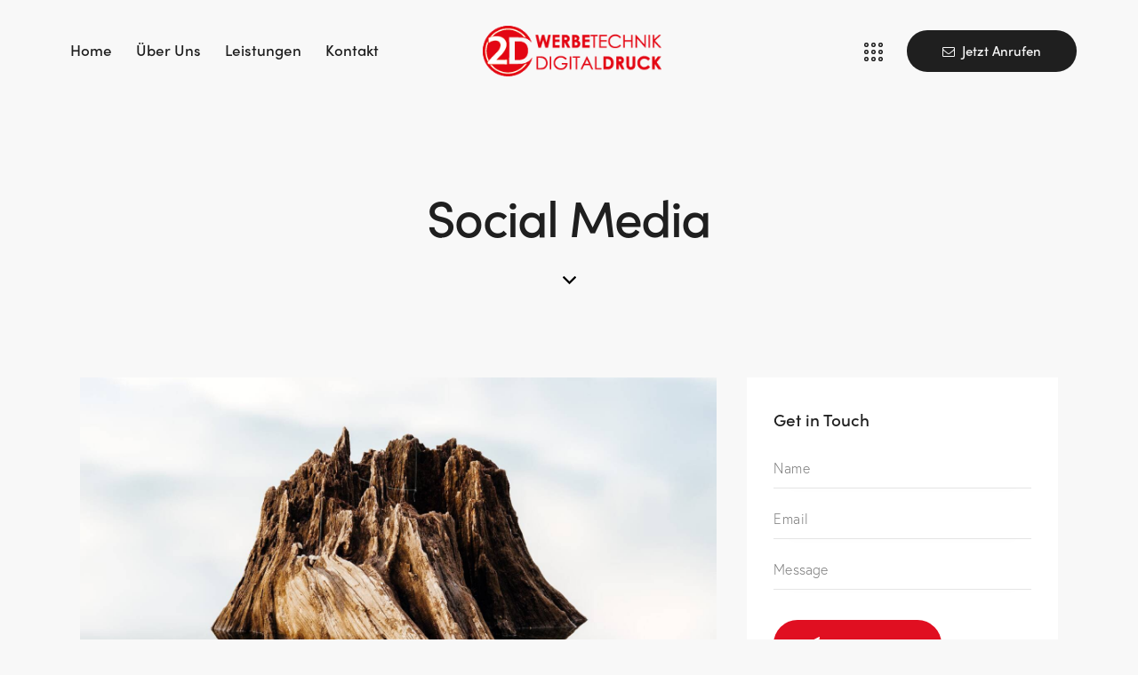

--- FILE ---
content_type: text/css
request_url: https://2ddruckerei.at/wp-content/cache/wpfc-minified/7jwp5ba1/419du.css
body_size: 4758
content:
@font-face {
font-family: 'fontello';
src: url(//2ddruckerei.at/wp-content/themes/sanger/skins/default/css/font-icons/font/fontello.eot?99525028);
src: url(//2ddruckerei.at/wp-content/themes/sanger/skins/default/css/font-icons/font/fontello.eot?99525028#iefix) format('embedded-opentype'),
url(//2ddruckerei.at/wp-content/themes/sanger/skins/default/css/font-icons/font/fontello.woff2?99525028) format('woff2'),
url(//2ddruckerei.at/wp-content/themes/sanger/skins/default/css/font-icons/font/fontello.woff?99525028) format('woff'),
url(//2ddruckerei.at/wp-content/themes/sanger/skins/default/css/font-icons/font/fontello.ttf?99525028) format('truetype'),
url(//2ddruckerei.at/wp-content/themes/sanger/skins/default/css/font-icons/font/fontello.svg?99525028#fontello) format('svg');
font-weight: normal;
font-style: normal;
}   [class^="icon-"]:before, [class*=" icon-"]:before {
font-family: "fontello";
font-style: normal;
font-weight: normal;
speak: never;
display: inline-block;
text-decoration: inherit;
width: 1em;
margin-right: .2em;
text-align: center;  font-variant: normal;
text-transform: none; line-height: 1em;  margin-left: .2em;   -webkit-font-smoothing: antialiased;
-moz-osx-font-smoothing: grayscale;  }
.icon-vcard:before { content: '\e800'; } .icon-pin:before { content: '\e801'; } .icon-reply:before { content: '\e802'; } .icon-reply-all:before { content: '\e803'; } .icon-forward:before { content: '\e804'; } .icon-print:before { content: '\e805'; } .icon-keyboard:before { content: '\e806'; } .icon-slider-left:before { content: '\e807'; } .icon-clock-empty:before { content: '\e808'; } .icon-hourglass:before { content: '\e809'; } .icon-login:before { content: '\e80a'; } .icon-logout:before { content: '\e80b'; } .icon-picture:before { content: '\e80c'; } .icon-brush:before { content: '\e80d'; } .icon-ccw:before { content: '\e80e'; } .icon-cw:before { content: '\e80f'; } .icon-refresh:before { content: '\e810'; } .icon-clock:before { content: '\e811'; } .icon-circle-empty:before { content: '\e812'; } .icon-circle-dot:before { content: '\e813'; } .icon-circle:before { content: '\e814'; } .icon-checkbox:before { content: '\e815'; } .icon-checkbox-empty:before { content: '\e816'; } .icon-book:before { content: '\e817'; } .icon-mail-empty:before { content: '\e818'; } .icon-mail:before { content: '\e819'; } .icon-phone:before { content: '\e81a'; } .icon-book-open:before { content: '\e81b'; } .icon-users-group:before { content: '\e81c'; } .icon-male:before { content: '\e81d'; } .icon-female:before { content: '\e81e'; } .icon-child:before { content: '\e81f'; } .icon-star:before { content: '\e820'; } .icon-globe:before { content: '\e821'; } .icon-mobile:before { content: '\e822'; } .icon-tablet-1:before { content: '\e823'; } .icon-laptop:before { content: '\e824'; } .icon-desktop:before { content: '\e825'; } .icon-cog:before { content: '\e826'; } .icon-cogs:before { content: '\e827'; } .icon-down:before { content: '\e828'; } .icon-wrench:before { content: '\e829'; } .icon-sliders:before { content: '\e82a'; } .icon-lock:before { content: '\e82b'; } .icon-trophy:before { content: '\e82c'; } .icon-spin3:before { content: '\e82d'; } .icon-spin1:before { content: '\e82e'; } .icon-spin2:before { content: '\e82f'; } .icon-spin4:before { content: '\e830'; } .icon-spin5:before { content: '\e831'; } .icon-spin6:before { content: '\e832'; } .icon-location:before { content: '\e833'; } .icon-address:before { content: '\e834'; } .icon-up:before { content: '\e835'; } .icon-right:before { content: '\e836'; } .icon-left:before { content: '\e837'; } .icon-music-light:before { content: '\e838'; } .icon-search-light:before { content: '\e839'; } .icon-mail-light:before { content: '\e83a'; } .icon-heart-light:before { content: '\e83b'; } .icon-dot:before { content: '\e83c'; } .icon-user-light:before { content: '\e83d'; } .icon-video-light:before { content: '\e83e'; } .icon-camera-light:before { content: '\e83f'; } .icon-photo-light:before { content: '\e840'; } .icon-attach-light:before { content: '\e841'; } .icon-lock-light:before { content: '\e842'; } .icon-eye-light:before { content: '\e843'; } .icon-tag-light:before { content: '\e844'; } .icon-thumbs-up-light:before { content: '\e845'; } .icon-download-1:before { content: '\e846'; } .icon-comment-light:before { content: '\e847'; } .icon-location-light:before { content: '\e848'; } .icon-cup-light:before { content: '\e849'; } .icon-trash-light:before { content: '\e84a'; } .icon-doc-light:before { content: '\e84b'; } .icon-key-light:before { content: '\e84c'; } .icon-database-light:before { content: '\e84d'; } .icon-megaphone-light:before { content: '\e84e'; } .icon-graduation-light:before { content: '\e84f'; } .icon-fire-light:before { content: '\e850'; } .icon-paper-plane-light:before { content: '\e851'; } .icon-cloud-light:before { content: '\e852'; } .icon-globe-light:before { content: '\e853'; } .icon-inbox-light:before { content: '\e854'; } .icon-cart:before { content: '\e855'; } .icon-resize-small:before { content: '\e856'; } .icon-desktop-light:before { content: '\e857'; } .icon-tv-light:before { content: '\e858'; } .icon-wallet-light:before { content: '\e859'; } .icon-t-shirt-light:before { content: '\e85a'; } .icon-lightbulb-light:before { content: '\e85b'; } .icon-clock-light:before { content: '\e85c'; } .icon-diamond-light:before { content: '\e85d'; } .icon-shop-light:before { content: '\e85e'; } .icon-sound-light:before { content: '\e85f'; } .icon-calendar-light:before { content: '\e860'; } .icon-food-light:before { content: '\e861'; } .icon-money-light:before { content: '\e862'; } .icon-params-light:before { content: '\e863'; } .icon-cog-light:before { content: '\e864'; } .icon-beaker-light:before { content: '\e865'; } .icon-note-light:before { content: '\e866'; } .icon-truck-light:before { content: '\e867'; } .icon-behance:before { content: '\e868'; } .icon-bitbucket:before { content: '\e869'; } .icon-cc:before { content: '\e86a'; } .icon-codeopen:before { content: '\e86b'; } .icon-css3:before { content: '\e86c'; } .icon-delicious:before { content: '\e86d'; } .icon-digg:before { content: '\e86e'; } .icon-dribbble:before { content: '\e86f'; } .icon-deviantart:before { content: '\e870'; } .icon-dropbox:before { content: '\e871'; } .icon-drupal:before { content: '\e872'; } .icon-facebook:before { content: '\e873'; } .icon-flickr:before { content: '\e874'; } .icon-foursquare:before { content: '\e875'; } .icon-git:before { content: '\e876'; } .icon-github:before { content: '\e877'; } .icon-gittip:before { content: '\e878'; } .icon-google:before { content: '\e879'; } .icon-gplus:before { content: '\e87a'; } .icon-gwallet:before { content: '\e87b'; } .icon-hacker-news:before { content: '\e87c'; } .icon-html5:before { content: '\e87d'; } .icon-instagramm:before { content: '\e87e'; } .icon-ioxhost:before { content: '\e87f'; } .icon-joomla:before { content: '\e880'; } .icon-jsfiddle:before { content: '\e881'; } .icon-lastfm:before { content: '\e882'; } .icon-linux:before { content: '\e883'; } .icon-linkedin:before { content: '\e884'; } .icon-maxcdn:before { content: '\e885'; } .icon-meanpath:before { content: '\e886'; } .icon-openid:before { content: '\e887'; } .icon-pagelines:before { content: '\e888'; } .icon-paypal:before { content: '\e889'; } .icon-qq:before { content: '\e88a'; } .icon-reddit:before { content: '\e88b'; } .icon-renren:before { content: '\e88c'; } .icon-skype:before { content: '\e88d'; } .icon-slack:before { content: '\e88e'; } .icon-slideshare:before { content: '\e88f'; } .icon-soundcloud:before { content: '\e890'; } .icon-spotify:before { content: '\e891'; } .icon-stackexchange:before { content: '\e892'; } .icon-stackoverflow:before { content: '\e893'; } .icon-steam:before { content: '\e894'; } .icon-stumbleupon:before { content: '\e895'; } .icon-tencent-weibo:before { content: '\e896'; } .icon-trello:before { content: '\e897'; } .icon-tumblr:before { content: '\e898'; } .icon-twitch:before { content: '\e899'; } .icon-twitter:before { content: '\e89a'; } .icon-vine:before { content: '\e89b'; } .icon-vkontakte:before { content: '\e89c'; } .icon-wechat:before { content: '\e89d'; } .icon-weibo:before { content: '\e89e'; } .icon-windows:before { content: '\e89f'; } .icon-wordpress:before { content: '\e8a0'; } .icon-xing:before { content: '\e8a1'; } .icon-yelp:before { content: '\e8a2'; } .icon-youtube:before { content: '\e8a3'; } .icon-yahoo:before { content: '\e8a4'; } .icon-lemon:before { content: '\e8a5'; } .icon-blank:before { content: '\e8a6'; } .icon-pinterest-circled:before { content: '\e8a7'; } .icon-heart-empty:before { content: '\e8a8'; } .icon-lock-open:before { content: '\e8a9'; } .icon-heart:before { content: '\e8aa'; } .icon-check:before { content: '\e8ab'; } .icon-cancel:before { content: '\e8ac'; } .icon-plus:before { content: '\e8ad'; } .icon-minus:before { content: '\e8ae'; } .icon-double-left:before { content: '\e8af'; } .icon-double-right:before { content: '\e8b0'; } .icon-double-up:before { content: '\e8b1'; } .icon-double-down:before { content: '\e8b2'; } .icon-help:before { content: '\e8b3'; } .icon-info:before { content: '\e8b4'; } .icon-link:before { content: '\e8b5'; } .icon-quote:before { content: '\e8b6'; } .icon-attach:before { content: '\e8b7'; } .icon-eye:before { content: '\e8b8'; } .icon-tag:before { content: '\e8b9'; } .icon-menu:before { content: '\e8ba'; } .icon-pencil:before { content: '\e8bb'; } .icon-feather:before { content: '\e8bc'; } .icon-code:before { content: '\e8bd'; } .icon-home:before { content: '\e8be'; } .icon-camera:before { content: '\e8bf'; } .icon-pictures:before { content: '\e8c0'; } .icon-video:before { content: '\e8c1'; } .icon-users:before { content: '\e8c2'; } .icon-user:before { content: '\e8c3'; } .icon-user-add:before { content: '\e8c4'; } .icon-comment-empty:before { content: '\e8c5'; } .icon-chat-empty:before { content: '\e8c6'; } .icon-bell:before { content: '\e8c7'; } .icon-star-empty:before { content: '\e8c8'; } .icon-dot2:before { content: '\e8c9'; } .icon-dot3:before { content: '\e8ca'; } .icon-note:before { content: '\e8cb'; } .icon-basket:before { content: '\e8cc'; } .icon-note2:before { content: '\e8cd'; } .icon-share:before { content: '\e8ce'; } .icon-doc:before { content: '\e8cf'; } .icon-doc-text:before { content: '\e8d0'; } .icon-file-pdf:before { content: '\e8d1'; } .icon-file-word:before { content: '\e8d2'; } .icon-file-excel:before { content: '\e8d3'; } .icon-file-powerpoint:before { content: '\e8d4'; } .icon-file-image:before { content: '\e8d5'; } .icon-file-archive:before { content: '\e8d6'; } .icon-file-audio:before { content: '\e8d7'; } .icon-file-video:before { content: '\e8d8'; } .icon-file-code:before { content: '\e8d9'; } .icon-trash-empty:before { content: '\e8da'; } .icon-trash:before { content: '\e8db'; } .icon-th-large:before { content: '\e8dc'; } .icon-th:before { content: '\e8dd'; } .icon-th-list:before { content: '\e8de'; } .icon-flag:before { content: '\e8df'; } .icon-attention:before { content: '\e8e0'; } .icon-play:before { content: '\e8e1'; } .icon-stop:before { content: '\e8e2'; } .icon-pause:before { content: '\e8e3'; } .icon-record:before { content: '\e8e4'; } .icon-to-end:before { content: '\e8e5'; } .icon-tools:before { content: '\e8e6'; } .icon-retweet:before { content: '\e8e7'; } .icon-to-start:before { content: '\e8e8'; } .icon-fast-forward:before { content: '\e8e9'; } .icon-fast-backward:before { content: '\e8ea'; } .icon-search:before { content: '\e8eb'; } .icon-slider-right:before { content: '\e8ec'; } .icon-rss:before { content: '\e8ed'; } .icon-down-big-1:before { content: '\e8ee'; } .icon-left-big-1:before { content: '\e8ef'; } .icon-right-big-1:before { content: '\e8f0'; } .icon-up-big-1:before { content: '\e8f1'; } .icon-comment-2:before { content: '\e8f2'; } .icon-comment:before { content: '\e8f3'; } .icon-eye-2:before { content: '\e8f4'; } .icon-tablet:before { content: '\e8f5'; } .icon-bathtub:before { content: '\e8f6'; } .icon-comb:before { content: '\e8f7'; } .icon-calendar:before { content: '\e8f8'; } .icon-search-alt:before { content: '\e8f9'; } .icon-white:before { content: '\e8fa'; } .icon-home-alt:before { content: '\e8fb'; } .icon-timer:before { content: '\e8fc'; } .icon-locator:before { content: '\e8fd'; } .icon-cup:before { content: '\e8fe'; } .icon-currency:before { content: '\e8ff'; } .icon-box:before { content: '\e900'; } .icon-quote-left:before { content: '\e901'; } .icon-quote-right:before { content: '\e902'; } .icon-volume-up:before { content: '\e903'; } .icon-volume-off:before { content: '\e904'; } .icon-volume:before { content: '\e905'; } .icon-volume-down:before { content: '\e906'; } .icon-arrow-left-alt:before { content: '\e907'; } .icon-arrow-right-alt:before { content: '\e908'; } .icon-thumbs-up:before { content: '\e909'; } .icon-thumbs-down:before { content: '\e90a'; } .icon-speech:before { content: '\e90b'; } .icon-sphere:before { content: '\e90c'; } .icon-light:before { content: '\e90d'; } .icon-apple-mouse:before { content: '\e90e'; } .icon-arrow-down:before { content: '\e90f'; } .icon-arrow-left:before { content: '\e910'; } .icon-arrow-right:before { content: '\e911'; } .icon-arrow-up:before { content: '\e912'; } .icon-search-2:before { content: '\e913'; } .icon-cd-light:before { content: '\e914'; } .icon-mobile-light:before { content: '\e915'; } .icon-clear-button:before { content: '\e916'; } .icon-binoculars:before { content: '\e917'; } .icon-resize-full:before { content: '\e918'; } .icon-truck:before { content: '\e919'; } .icon-clipboard:before { content: '\e91a'; } .icon-email:before { content: '\e91b'; } .icon-modem:before { content: '\e91c'; } .icon-parking:before { content: '\e91d'; } .icon-swimming-pool:before { content: '\e91e'; } .icon-user-alt:before { content: '\e91f'; } .icon-user-plus:before { content: '\e920'; } .icon-user-times:before { content: '\e921'; } .icon-ellipsis:before { content: '\e922'; } .icon-summer:before { content: '\e923'; } .icon-wireless-antenna:before { content: '\e924'; } .icon-floor:before { content: '\e925'; } .icon-home-1:before { content: '\e926'; } .icon-wireless:before { content: '\e927'; } .icon-ironing:before { content: '\e928'; } .icon-down-big:before { content: '\e929'; } .icon-left-big:before { content: '\e92a'; } .icon-right-big:before { content: '\e92b'; } .icon-up-big:before { content: '\e92c'; } .icon-laundry:before { content: '\e92d'; } .icon-fax-2:before { content: '\e92e'; } .icon-phone-2:before { content: '\e92f'; } .icon-tools-1:before { content: '\e930'; } .icon-checkbox-2:before { content: '\e931'; } .icon-map:before { content: '\e932'; } .icon-newspaper:before { content: '\e933'; } .icon-note-2:before { content: '\e934'; } .icon-picture-2:before { content: '\e935'; } .icon-radio-tower:before { content: '\e936'; } .icon-video-2:before { content: '\e937'; } .icon-down-arrow:before { content: '\e938'; } .icon-left-arrow:before { content: '\e939'; } .icon-right-arrow:before { content: '\e93a'; } .icon-up-arrow:before { content: '\e93b'; } .icon-menu-2:before { content: '\e93c'; } .icon-cart-1:before { content: '\e93d'; } .icon-ellipsis-vert:before { content: '\e93e'; } .icon-left-mini:before { content: '\e93f'; } .icon-right-mini:before { content: '\e940'; } .icon-up-mini:before { content: '\e941'; } .icon-down-mini:before { content: '\e942'; } .icon-arrow-combo:before { content: '\e943'; } .icon-signal:before { content: '\e944'; } .icon-air:before { content: '\e945'; } .icon-water:before { content: '\e946'; } .icon-shareable:before { content: '\e947'; } .icon-resize-full-2:before { content: '\e948'; } .icon-resize-small-1:before { content: '\e949'; } .icon-down-thin:before { content: '\e94a'; } .icon-left-thin:before { content: '\e94b'; } .icon-right-thin:before { content: '\e94c'; } .icon-up-thin:before { content: '\e94d'; } .icon-level-down:before { content: '\e94e'; } .icon-level-up:before { content: '\e94f'; } .icon-shuffle:before { content: '\e950'; } .icon-loop:before { content: '\e951'; } .icon-switch:before { content: '\e952'; } .icon-resize-vertical:before { content: '\e953'; } .icon-resize-horizontal:before { content: '\e954'; } .icon-block:before { content: '\e955'; } .icon-publish:before { content: '\e956'; } .icon-window:before { content: '\e957'; } .icon-photo:before { content: '\e958'; } .icon-download:before { content: '\e959'; } .icon-upload:before { content: '\e95a'; } .icon-link-2:before { content: '\e95b'; } .icon-attach-1:before { content: '\e95c'; } .icon-font:before { content: '\e95d'; } .icon-home-2:before { content: '\e95e'; } .icon-page:before { content: '\e95f'; } .icon-plugins:before { content: '\e960'; } .icon-settings:before { content: '\e961'; } .icon-smartphone:before { content: '\e962'; } .icon-check-2:before { content: '\e963'; } .icon-customizer:before { content: '\e964'; } .icon-editor-table:before { content: '\e965'; } .icon-footer:before { content: '\e966'; } .icon-header:before { content: '\e967'; } .icon-plus-2:before { content: '\e968'; } .icon-refresh-2:before { content: '\e969'; } .icon-cart-2:before { content: '\e96a'; } .icon-editor-code:before { content: '\e96b'; } .icon-network:before { content: '\e96c'; } .icon-share-2:before { content: '\e96d'; } .icon-star-filled:before { content: '\e96e'; } .icon-tag-2:before { content: '\e96f'; } .icon-tools-2:before { content: '\e970'; } .icon-building:before { content: '\e971'; } .icon-document:before { content: '\e972'; } .icon-format-image:before { content: '\e973'; } .icon-location-2:before { content: '\e974'; } .icon-email-2:before { content: '\e975'; } .icon-portfolio:before { content: '\e976'; } .icon-screenoptions:before { content: '\e977'; } .icon-settings-2:before { content: '\e978'; } .icon-users-2:before { content: '\e979'; } .icon-text:before { content: '\e97a'; } .icon-padlock:before { content: '\e97b'; } .icon-padlock-unlock:before { content: '\e97c'; } .icon-down-dir:before { content: '\e97d'; } .icon-left-dir:before { content: '\e97e'; } .icon-right-dir:before { content: '\e97f'; } .icon-up-dir:before { content: '\e980'; } .icon-pencil-1:before { content: '\e981'; } .icon-pencil-2:before { content: '\e982'; } .icon-pencil-alt:before { content: '\e983'; } .icon-pencil-3:before { content: '\e984'; } .icon-warning:before { content: '\e985'; } .icon-yes-alt:before { content: '\e986'; } .icon-attention-1:before { content: '\e987'; } .icon-play-big:before { content: '\e988'; } .icon-stop-big:before { content: '\e989'; } .icon-pause-big:before { content: '\e98a'; } .icon-to-end-big:before { content: '\e98b'; } .icon-to-end-big-alt:before { content: '\e98c'; } .icon-to-start-big:before { content: '\e98d'; } .icon-to-start-big-alt:before { content: '\e98e'; } .icon-fast-fw-big:before { content: '\e98f'; } .icon-fast-bw-big:before { content: '\e990'; } .icon-eject-big:before { content: '\e991'; } .icon-volume-off-big:before { content: '\e992'; } .icon-volume-down-big:before { content: '\e993'; } .icon-volume-up-big:before { content: '\e994'; } .icon-whatsapp:before { content: '\e995'; } .icon-connectdevelop:before { content: '\e996'; } .icon-dashcube:before { content: '\e997'; } .icon-apple:before { content: '\e998'; } .icon-angellist:before { content: '\e999'; } .icon-android:before { content: '\e99a'; } .icon-adn:before { content: '\e99b'; } .icon-buysellads:before { content: '\e99c'; } .icon-pinterest:before { content: '\e99d'; } .icon-shirtsinbulk:before { content: '\e99e'; } .icon-skyatlas:before { content: '\e99f'; } .icon-pied-piper-alt:before { content: '\e9a0'; } .icon-quote-1:before { content: '\e9a1'; } .icon-correct:before { content: '\e9a2'; } .icon-envelope:before { content: '\e9a3'; } .icon-path-3443:before { content: '\e9a4'; } .icon-group-8631:before { content: '\e9a5'; } .icon-search-3:before { content: '\e9a6'; } .icon-flash:before { content: '\e9a7'; } .icon-statue-of-liberty:before { content: '\e9a8'; } .icon-target-2:before { content: '\e9a9'; } .icon-targeting:before { content: '\e9aa'; } .icon-trophy-1:before { content: '\e9ab'; } .icon-truck-1:before { content: '\e9ac'; } .icon-twitter-1:before { content: '\e9ad'; } .icon-user-1:before { content: '\e9ae'; } .icon-volume-control-off:before { content: '\e9af'; } .icon-volume-control-on:before { content: '\e9b0'; } .icon-wall-clock:before { content: '\e9b1'; } .icon-arrow-long:before { content: '\e9b2'; } .icon-bag:before { content: '\e9b3'; } .icon-behance-1:before { content: '\e9b4'; } .icon-big-ben:before { content: '\e9b5'; } .icon-big-loupe:before { content: '\e9b6'; } .icon-calendar-events:before { content: '\e9b7'; } .icon-call:before { content: '\e9b8'; } .icon-check-1:before { content: '\e9b9'; } .icon-clock-1:before { content: '\e9ba'; } .icon-contract:before { content: '\e9bb'; } .icon-conversation:before { content: '\e9bc'; } .icon-coupon:before { content: '\e9bd'; } .icon-database:before { content: '\e9be'; } .icon-deadline:before { content: '\e9bf'; } .icon-delivery:before { content: '\e9c0'; } .icon-diamond:before { content: '\e9c1'; } .icon-dribbble-1:before { content: '\e9c2'; } .icon-eiffel-tower:before { content: '\e9c3'; } .icon-email-1:before { content: '\e9c4'; } .icon-employee:before { content: '\e9c5'; } .icon-facebook-1:before { content: '\e9c6'; } .icon-fingerprint:before { content: '\e9c7'; } .icon-group-2438:before { content: '\e9c8'; } .icon-instagram:before { content: '\e9c9'; } .icon-group-8830:before { content: '\e9ca'; } .icon-group-8921:before { content: '\e9cb'; } .icon-heart-1:before { content: '\e9cc'; } .icon-help-1:before { content: '\e9cd'; } .icon-marker-new:before { content: '\e9ce'; } .icon-iphone:before { content: '\e9cf'; } .icon-location-1:before { content: '\e9d0'; } .icon-reaction:before { content: '\e9d1'; } .icon-marker:before { content: '\e9d2'; } .icon-menu-1:before { content: '\e9d3'; } .icon-minus-1:before { content: '\e9d4'; } .icon-molecular:before { content: '\e9d5'; } .icon-mouse:before { content: '\e9d6'; } .icon-open-menu:before { content: '\e9d7'; } .icon-page-1:before { content: '\e9d8'; } .icon-paper-plane:before { content: '\e9d9'; } .icon-path-3314:before { content: '\e9da'; } .icon-path-1:before { content: '\e9db'; } .icon-promotion:before { content: '\e9dc'; } .icon-phone-call:before { content: '\e9dd'; } .icon-path-4230:before { content: '\e9de'; } .icon-path-4452:before { content: '\e9df'; } .icon-path-6096:before { content: '\e9e0'; } .icon-path-6189:before { content: '\e9e1'; } .icon-path-6190:before { content: '\e9e2'; } .icon-path-6191:before { content: '\e9e3'; } .icon-path-6192:before { content: '\e9e4'; } .icon-path-6508:before { content: '\e9e5'; } .icon-path-6509:before { content: '\e9e6'; } .icon-pencil-4:before { content: '\e9e7'; } .icon-phone-1:before { content: '\e9e8'; } .icon-play-button:before { content: '\e9e9'; } .icon-plus-1:before { content: '\e9ea'; } .icon-quote-2:before { content: '\e9eb'; } .icon-right-bar:before { content: '\e9ec'; } .icon-right-arrow-1:before { content: '\e9ed'; } .icon-share-1:before { content: '\e9ee'; } .icon-shop:before { content: '\e9ef'; } .icon-startup:before { content: '\e9f0'; } .icon-star-1:before { content: '\e9f1'; } .icon-st2ar:before { content: '\e9f2'; } .icon-sms:before { content: '\e9f3'; } .icon-shopping-paper-bag-:before { content: '\e9f4'; } .icon-shopping-cart:before { content: '\e9f5'; } .icon-rectangle-3533:before { content: '\e9f6'; } .icon-trophy-2:before { content: '\e9f7'; } .icon-webcam:before { content: '\e9f8'; } .icon-startup-1:before { content: '\e9f9'; } .icon-target:before { content: '\e9fa'; } .icon-bullets:before { content: '\e9fb'; } .icon-envelope-2:before { content: '\e9fc'; } .icon-browser:before { content: '\e9fd'; } .icon-lay:before { content: '\e9fe'; } .icon-pen:before { content: '\e9ff'; } .icon-clock-2:before { content: '\ea00'; } .icon-location-pin:before { content: '\ea01'; } .icon-twitter-new:before { content: '\ea02'; } .icon-dribble-new:before { content: '\ea03'; } .icon-path-2:before { content: '\ea04'; } .icon-heart-2:before { content: '\ea05'; } .icon-tick:before { content: '\ea06'; } .icon-small-left-arrow:before { content: '\ea07'; } .icon-short-arrow-vertical:before { content: '\ea08'; } .icon-long-arrow-vertical:before { content: '\ea09'; } .icon-cookie:before { content: '\ea0a'; } .icon-support-style:before { content: '\ea0b'; } .icon-shop-style:before { content: '\ea0c'; } .icon-shopping-bag-style:before { content: '\ea0d'; } .icon-sales-style:before { content: '\ea0e'; } .icon-question-style:before { content: '\ea0f'; } .icon-volume-1:before { content: '\ea10'; } .icon-share-email:before { content: '\ea11'; } .icon-avatar:before { content: '\ea12'; } .icon-slider-right-ok:before { content: '\ea13'; } .icon-slider-left-ok:before { content: '\ea14'; } .icon-down-open:before { content: '\f004'; } .icon-up-open:before { content: '\f005'; } .icon-move:before { content: '\f047'; } .icon-resize-full-alt:before { content: '\f0b2'; } .icon-docs:before { content: '\f0c5'; } .icon-columns:before { content: '\f0db'; } .icon-ambulance:before { content: '\f0f9'; } .icon-unlink-2:before { content: '\f127'; } .icon-euro:before { content: '\f153'; } .icon-pound:before { content: '\f154'; } .icon-dollar:before { content: '\f155'; } .icon-yen:before { content: '\f157'; } .icon-rouble:before { content: '\f158'; } .icon-car:before { content: '\f1b9'; } .icon-taxi:before { content: '\f1ba'; } .icon-cc-visa:before { content: '\f1f0'; } .icon-cc-mastercard:before { content: '\f1f1'; } .icon-cc-discover:before { content: '\f1f2'; } .icon-cc-amex:before { content: '\f1f3'; } .icon-cc-paypal:before { content: '\f1f4'; } .icon-cc-stripe:before { content: '\f1f5'; } .icon-bicycle:before { content: '\f206'; } .icon-bus:before { content: '\f207'; } .icon-ship:before { content: '\f21a'; } .icon-motorcycle:before { content: '\f21c'; } .icon-genderless:before { content: '\f22d'; } .icon-train:before { content: '\f238'; } .icon-subway:before { content: '\f239'; } .icon-optin-monster:before { content: '\f23c'; } .icon-opencart:before { content: '\f23d'; } .icon-clone:before { content: '\f24d'; } .icon-telegram:before { content: '\f2c6'; } .icon-window-maximize:before { content: '\f2d0'; } .icon-bb-buddy-press:before { content: '\f501'; } .icon-cars:before { content: '\f502'; } .icon-category:before { content: '\f503'; } .icon-certificates:before { content: '\f504'; } .icon-courses:before { content: '\f505'; } .icon-dishes:before { content: '\f506'; } .icon-portfolio-1:before { content: '\f507'; } .icon-posts-page:before { content: '\f508'; } .icon-resume:before { content: '\f509'; } .icon-search-1:before { content: '\f50a'; } .icon-services:before { content: '\f50b'; } .icon-sport:before { content: '\f50c'; } .icon-team:before { content: '\f50d'; } .icon-testimonials:before { content: '\f50e'; } .icon-additional-css:before { content: '\f50f'; } .icon-homepage-settings:before { content: '\f510'; } .icon-blog:before { content: '\f511'; } .icon-single-post:before { content: '\f512'; } .icon-tag-1:before { content: '\f513'; } .icon-donation:before { content: '\f514'; } .icon-downloads:before { content: '\f515'; } .icon-events:before { content: '\f516'; }

--- FILE ---
content_type: text/css
request_url: https://2ddruckerei.at/wp-content/cache/wpfc-minified/nn3edu7/o6pq.css
body_size: 6127
content:
.sc_services {
position: relative;
}
.sc_services .post_featured {
position: relative;
}
.sc_services .post_featured > .sc_services_item_price,
.sc_services .post_featured > p > .sc_services_item_price {
position: absolute;
z-index: 4;
bottom: 6px;
right: 8px;
font-size: 1.5em;
font-weight: normal;
color: #fff;
text-shadow: 0 0 10px #000;
pointer-events: none;
}
.sc_services .post_featured > .sc_services_item_price_with_link {
z-index: 10;
pointer-events: auto;
}
.sc_services .sc_services_item_title.with_price .sc_services_item_price {
margin: 0.3em 0;
}
.sc_services .sc_services_item_subtitle {
font-size: 0.9286em;
line-height: 1em;
font-style: italic;
margin-top: 0.5em;
letter-spacing: 0;
}
.sc_services .post_featured .sc_services_item_link,
.sc_services .sc_services_item_featured .sc_services_item_link,
.sc_services .sc_services_item_thumb .sc_services_item_link {
position: absolute;
z-index: 2;
top: 0;
left: 0;
right: 0;
bottom: 0;
}
.sc_services .sc_services_item_featured .trx_addons_video_player,
.sc_services .post_featured .trx_addons_video_player {
max-width: 100%;
}
.sc_services .sc_services_item_pictogram img {
height: 2em;
max-height: 100%;
width: auto;
max-width: none;
}
.sc_services_columns_wrap,
.services_page_related .related_columns {
display: -webkit-flex;
display: -ms-flexbox;
display: flex;
-webkit-flex-wrap: wrap;
-ms-flex-wrap: wrap;
flex-wrap: wrap;
}
.sc_services_slider .sc_services_item,
.sc_services_columns_wrap .sc_services_item,
.services_page_related .related_columns .sc_services_item {
display: inline-block;
vertical-align: top;
width: 100%;
height: 100%;
-webkit-box-sizing: border-box;
-ms-box-sizing: border-box;
box-sizing: border-box;
}
.sc_services_slider .sc_services_item {
margin-bottom: 0 !important;
} .sc_services_default .sc_services_item {
background-color: #fafafa;
margin-bottom: 2em;
text-align: center;
padding-top: 0.0001px;
}
.sc_services_default.slider_swiper .sc_services_item,
.sc_services_default .columns_padding_bottom .sc_services_item {
margin-bottom: 0;
}
.sc_services_default .sc_services_item_thumb {
margin-bottom: 0;
}
.sc_services_default .sc_services_item_thumb[class*="hover_"] {
display: block;
}
.sc_services_default .sc_services_item_thumb img {
min-width: 100%;
height: auto;
}
.sc_services_default .sc_services_item_icon,
.sc_services_default .sc_services_item_pictogram {
position: relative;
display: inline-block;
font-size: 3em;
width: 2em;
height: 2em;
line-height: 1.8em;
text-align: center;
margin-top: 0.8em;
border: 3px solid #000;
-webkit-border-radius: 50%;
-ms-border-radius: 50%;
border-radius: 50%;
}
.sc_services_default .sc_services_item_icon img {
position: absolute;
z-index: 1;
top: 50%;
left: 50%;
-webkit-transform: translate(-50%, -50%);
-ms-transform: translate(-50%, -50%);
transform: translate(-50%, -50%);
}
.sc_services_default .sc_services_item_icon.sc_icon_type_svg svg {
width: 1em;
height: 1em;
position: relative;
top: 2px;
}
.sc_services_default .sc_services_item_pictogram {
border: none;
width: auto;
}
.sc_services_default .sc_services_item_number {
display: inline-block;
text-align: center;
font-size: 6em;
line-height: 1em;
font-weight: 900;
margin-top: 0.3em;
}
.sc_services_default .sc_services_item_info {
padding: 2.6em 3em;
text-align: center;
}
.sc_services_default .sc_services_item_title {
margin: 0;
}
.sc_services_default .sc_services_item_subtitle {
margin-top: 0.1em;
}
.sc_services_default .sc_services_item_content {
margin-top: 1.6em;
}
.sc_services_default .sc_services_item_content p {
margin: 0;
}
.sc_services_default .sc_services_item_button {
margin: 1.6em 0 0;
}
.sc_services_default .sc_services_item_featured_left,
.sc_services_default .sc_services_item_featured_right {
position: relative;
overflow: hidden;
background-color: transparent;
}
.sc_services_default .sc_services_item_featured_left {
text-align: left;
}
.sc_services_default .sc_services_item_featured_right {
text-align: right;
}
.sc_services_default .sc_services_item_featured_left .sc_services_item_number,
.sc_services_default .sc_services_item_featured_right .sc_services_item_number {
font-size: 2em;
line-height: 1.1em;
margin-top: 0;
position: absolute;
z-index: 1;
top: 0;
left: 0;
}
.sc_services_default .sc_services_item_featured_left .sc_services_item_icon,
.sc_services_default .sc_services_item_featured_right .sc_services_item_icon {
font-size: 2em;
border-width: 2px;
margin-top: 0;
position: absolute;
z-index: 1;
top: 0;
left: 0;
}
.sc_services_default .sc_services_item_featured_left.without_content .sc_services_item_icon,
.sc_services_default .sc_services_item_featured_right.without_content .sc_services_item_icon {
font-size: 1.5em;
border-width: 1px;
}
.sc_services_default .sc_services_item_featured_left .sc_services_item_pictogram,
.sc_services_default .sc_services_item_featured_right .sc_services_item_pictogram {
font-size: 2em;
margin-top: 0;
position: absolute;
z-index: 1;
top: 0;
left: 0;
width: 2em;
height: auto;
}
.sc_services_default .sc_services_item_featured_left.without_content .sc_services_item_pictogram,
.sc_services_default .sc_services_item_featured_right.without_content .sc_services_item_pictogram {
font-size: 1.5em;
}
.sc_services_default .sc_services_item_featured_left .sc_services_item_thumb,
.sc_services_default .sc_services_item_featured_right .sc_services_item_thumb {
width: 30%;
position: absolute;
z-index: 1;
top: 0;
left: 0;
}
.sc_services_default .sc_services_item_featured_left .sc_services_item_content,
.sc_services_default .sc_services_item_featured_right .sc_services_item_content {
min-height: 0;
}
.sc_services_default .sc_services_item_featured_left .sc_services_item_info {
text-align: left;
padding: 0;
margin-left: 6em;
}
.sc_services_default .sc_services_item_featured_left.with_image .sc_services_item_info {
padding-left: 2em;
margin-left: 30%;
}
.sc_services_default .sc_services_item_featured_right .sc_services_item_thumb,
.sc_services_default .sc_services_item_featured_right .sc_services_item_icon,
.sc_services_default .sc_services_item_featured_right .sc_services_item_pictogram,
.sc_services_default .sc_services_item_featured_right .sc_services_item_number {
left: auto;
right: 0;
}
.sc_services_default .sc_services_item_featured_right .sc_services_item_info {
text-align: right;
padding: 0;
margin-right: 6em;
}
.sc_services_default .sc_services_item_featured_right.with_image .sc_services_item_info {
padding-right: 2em;
margin-right: 30%;
}
.sc_services_default .trx_addons_hover_content .trx_addons_hover_title {
font-size: 1.3333em;
} .sc_services_light .sc_services_item {
margin-bottom: 2em;
text-align: left;
padding-top: 0.0001px;
}
.sc_services_light.slider_swiper .sc_services_item,
.sc_services_light .columns_padding_bottom .sc_services_item {
margin-bottom: 0;
}
.sc_services_light .sc_services_item_thumb {
margin-bottom: 0;
}
.sc_services_light .sc_services_item_icon,
.sc_services_light .sc_services_item_pictogram {
display: inline-block;
text-align: center;
font-size: 3em;
line-height: 1em;
-webkit-transition: color 0.3s ease;
-ms-transition: color 0.3s ease;
transition: color 0.3s ease;
}
.sc_services_light .sc_services_item_icon.sc_icon_type_svg svg {
width: 1em;
height: 1em;
position: relative;
top: 2px;
}
.sc_services_light .sc_services_item_number {
position: absolute;
z-index: 0;
top: 0;
left: 0;
display: inline-block;
text-align: left;
font-size: 7em;
line-height: 1em;
font-weight: 900;
}
.sc_services_light .sc_services_item_featured_top .post_featured + .sc_services_item_info {
padding-top: 1.5em;
}
.sc_services_light .sc_services_item_featured_top.with_number .sc_services_item_info {
padding-top: 3em;
position: relative;
z-index: 2;
}
.sc_services_light .sc_services_item_title {
margin: 0;
}
.sc_services_light .sc_services_item_subtitle {
margin-top: 0.1em;
}
.sc_services_light .sc_services_item_featured_top.with_number .sc_services_item_subtitle {
font-weight: bold;
font-style: normal;
}
.sc_services_light .sc_services_item_content {
margin-top: 0.8em;
}
.sc_services_light .sc_services_item_content p {
margin: 0;
}
.sc_services_light .sc_services_item_button {
margin: 1em 0 0;
}
.sc_services_light .sc_services_item_featured_left,
.sc_services_light .sc_services_item_featured_right {
position: relative;
overflow: hidden;
}
.sc_services_light .sc_services_item_featured_left {
text-align: left;
}
.sc_services_light .sc_services_item_featured_right {
text-align: right;
}
.sc_services_light .sc_services_item_featured_top.with_icon {
text-align: center;
}
.sc_services_light .sc_services_item_featured_left .sc_services_item_icon,
.sc_services_light .sc_services_item_featured_right .sc_services_item_icon,
.sc_services_light .sc_services_item_featured_left .sc_services_item_pictogram,
.sc_services_light .sc_services_item_featured_right .sc_services_item_pictogram {
font-size: 2.5em;
margin-top: 0;
position: absolute;
z-index: 1;
top: 0;
left: 0;
}
.sc_services_light .sc_services_item_featured_left .sc_services_item_pictogram,
.sc_services_light .sc_services_item_featured_right .sc_services_item_pictogram {
width: 1em;
height: 1em;
}
.sc_services_light .sc_services_item_featured_left.without_content .sc_services_item_icon,
.sc_services_light .sc_services_item_featured_right.without_content .sc_services_item_icon,
.sc_services_light .sc_services_item_featured_left.without_content .sc_services_item_pictogram,
.sc_services_light .sc_services_item_featured_right.without_content .sc_services_item_pictogram {
font-size: 1.5em;
}
.sc_services_light .sc_services_item_featured_left .sc_services_item_number,
.sc_services_light .sc_services_item_featured_right .sc_services_item_number {
font-size: 2em;
}
.sc_services_light .sc_services_item_featured_left .sc_services_item_thumb,
.sc_services_light .sc_services_item_featured_right .sc_services_item_thumb {
width: 30%;
position: absolute;
z-index: 1;
top: 0;
left: 0;
}
.sc_services_light .sc_services_item_featured_left .sc_services_item_button,
.sc_services_light .sc_services_item_featured_right .sc_services_item_button {
display: none;
}
.sc_services_light .sc_services_item_featured_left .sc_services_item_info {
text-align: left;
padding: 0;
margin-left: 4em;
}
.sc_services_light .sc_services_item_featured_left.with_image .sc_services_item_info {
padding-left: 2em;
margin-left: 30%;
}
.sc_services_light .sc_services_item_featured_right .sc_services_item_thumb,
.sc_services_light .sc_services_item_featured_right .sc_services_item_icon,
.sc_services_light .sc_services_item_featured_right .sc_services_item_pictogram,
.sc_services_light .sc_services_item_featured_right .sc_services_item_number {
left: auto;
right: 0;
}
.sc_services_light .sc_services_item_featured_right .sc_services_item_info {
text-align: right;
padding: 0;
margin-right: 4em;
}
.sc_services_light .sc_services_item_featured_right.with_image .sc_services_item_info {
padding-right: 2em;
margin-right: 30%;
}  .sc_services_iconed .sc_services_item {
background-color: #fafafa;
position: relative;
}
.sc_services_iconed .sc_services_item_header {
background-position: center;
background-repeat: no-repeat;
background-size: cover;
width: 30%;
height: 100%;
position: absolute;
z-index: 1;
top: 0;
left: 0;
-webkit-box-sizing: border-box;
-ms-box-sizing: border-box;
box-sizing: border-box;
padding: 2rem;
color: #fff;
background-color: #333;
}
.sc_services_iconed .sc_services_item.with_image.with_icon .sc_services_item_header:before,
.sc_services_iconed .sc_services_item.with_image.with_pictogram .sc_services_item_header:before,
.sc_services_iconed .sc_services_item.with_image.with_number .sc_services_item_header:before {
content: ' ';
position: absolute;
z-index: -1;
top: 0;
left: 0;
right: 0;
bottom: 0;
background: rgba(0, 0, 0, 0.5);
}
.sc_services_iconed .sc_services_item_header a {
display: block;
position: absolute;
z-index: 1;
top: 0;
left: 0;
right: 0;
bottom: 0;
}
.sc_services_iconed .sc_services_item.without_content .sc_services_item_header {
position: static;
bottom: auto;
width: 100%;
height: auto;
}
.sc_services_iconed .sc_services_item_icon,
.sc_services_iconed .sc_services_item_pictogram {
display: block;
color: #fff;
font-size: 2.8em;
line-height: 1em;
-webkit-transition: color 0.3s ease;
-ms-transition: color 0.3s ease;
transition: color 0.3s ease;
}
.sc_services_iconed .sc_services_item:hover .sc_services_item_icon {
color: #efa758;
}
.sc_services_iconed .sc_services_item_icon.sc_icon_type_svg svg {
width: 1em;
height: 1em;
}
.sc_services_iconed .sc_services_item.with_content .sc_services_item_icon,
.sc_services_iconed .sc_services_item.with_content .sc_services_item_pictogram {
position: absolute;
z-index: 10;
top: 50%;
left: 50%;
-webkit-transform: translate(-50%, -50%);
-ms-transform: translate(-50%, -50%);
transform: translate(-50%, -50%);
width: 1em;
height: 1em;
text-align: center;
}
.sc_services_iconed .sc_services_item_title {
font-size: 1em;
line-height: 1.5em;
margin: 0;
}
.sc_services_iconed .sc_services_item_header .sc_services_item_title {
margin: 1em 0 0;
min-height: 2.8em;
}
.sc_services_iconed .sc_services_item_header .sc_services_item_title a {
color: #fff;
}
.sc_services_iconed .sc_services_item_header .sc_services_item_title a:hover {
color: #efa758;
}
.sc_services_iconed .sc_services_item_subtitle,
.sc_services_iconed .sc_services_item_button {
display: none;
}
.sc_services_iconed .sc_services_item_subtitle,
.sc_services_iconed .sc_services_item_subtitle a {
color: #efa758;
}
.sc_services_iconed .sc_services_item_subtitle a:hover {
color: #fff;
}
.sc_services_iconed .sc_services_item_title + .sc_services_item_subtitle,
.sc_services_iconed .sc_services_item_title + .sc_services_item_text,
.sc_services_iconed .sc_services_item_subtitle + .sc_services_item_text {
margin-top: 0.6em;
}
.sc_services_iconed .sc_services_item_content {
margin-left: 30%;
padding: 2em 3em;
min-height: 7.5em;
}
.sc_services_iconed .sc_services_item_content p {
margin: 0;
}
.sc_services_iconed .sc_services_item_content p + p {
margin-top: 0.4em;
} .sc_services_callouts .sc_services_item {
background-color: #fafafa;
margin-bottom: 2em;
text-align: center;
padding-top: 0.0001px;
position: relative;
}
.sc_services_callouts.slider_swiper .sc_services_item,
.sc_services_callouts .columns_padding_bottom .sc_services_item {
margin-bottom: 0;
}
.sc_services_callouts .sc_services_item_marker_bg,
.sc_services_callouts .sc_services_item_marker {
position: absolute;
z-index: 3;
display: block;
font-size: 2em;
width: 2em;
height: 2em;
line-height: 1.8em;
text-align: center;
margin-bottom: 0;
border: 2px solid #ddd;
background-color: #f0f0f0;
color: #efa758;
overflow: hidden;
-webkit-border-radius: 50%;
-ms-border-radius: 50%;
border-radius: 50%;
-webkit-transition: all 0.3s ease;
-ms-transition: all 0.3s ease;
transition: all 0.3s ease;
}
.sc_services_callouts .sc_services_item_marker img {
position: absolute;
z-index: 1;
top: 50%;
left: 50%;
-webkit-transform: translate(-50%, -50%);
-ms-transform: translate(-50%, -50%);
transform: translate(-50%, -50%);
}
.sc_services_callouts .sc_services_item_marker_back {
border-color: #cc9948;
background-color: #efa758;
color: #fff;
}
.sc_services_callouts .sc_services_item_marker_bg {
z-index: 1;
background-color: #fff;
border-color: #fff;
}
.sc_services_callouts .sc_services_item_icon.sc_icon_type_svg svg {
width: 1em;
height: 1em;
position: relative;
top: 2px;
}
.sc_services_callouts .sc_services_item_thumb {
background-size: cover;
background-repeat: no-repeat;
}
.sc_services_callouts .sc_services_item_thumb:before {
content: ' ';
position: absolute;
z-index: 1;
top: 0;
left: 0;
right: 0;
bottom: 0;
background: rgba(0, 0, 0, 0.3);
}
.sc_services_callouts .sc_services_item_thumb.sc_services_item_marker_back:before {
display: none;
}
.sc_services_callouts .sc_services_item_number {
font-weight: 900;
}
.sc_services_callouts .sc_services_item_marker {
-webkit-transform-origin: 50% 50%;
-ms-transform-origin: 50% 50%;
transform-origin: 50% 50%;
-webkit-transition: -webkit-transform 0.6s ease;
-ms-transition: -ms-transform 0.6s ease;
transition: transform 0.6s ease;
-webkit-backface-visibility: hidden;
-ms-backface-visibility: hidden;
backface-visibility: hidden;
}
.sc_services_callouts .sc_services_item_marker_back {
z-index: 2;
}
.sc_services_callouts .sc_services_item_featured_top .sc_services_item_marker,
.sc_services_callouts .sc_services_item_featured_bottom .sc_services_item_marker {
-webkit-transform: rotateX(0deg);
-ms-transform: rotateX(0deg);
transform: rotateX(0deg);
}
.sc_services_callouts .sc_services_item_featured_top .sc_services_item_marker_back,
.sc_services_callouts .sc_services_item_featured_bottom .sc_services_item_marker_back {
-webkit-transform: rotateX(180deg);
-ms-transform: rotateX(180deg);
transform: rotateX(180deg);
}
.sc_services_callouts .sc_services_item_featured_top:hover .sc_services_item_marker,
.sc_services_callouts .sc_services_item_featured_bottom:hover .sc_services_item_marker {
-webkit-transform: rotateX(-180deg);
-ms-transform: rotateX(-180deg);
transform: rotateX(-180deg);
}
.sc_services_callouts .sc_services_item_featured_top:hover .sc_services_item_marker_back,
.sc_services_callouts .sc_services_item_featured_bottom:hover .sc_services_item_marker_back {
-webkit-transform: rotateX(0deg);
-ms-transform: rotateX(0deg);
transform: rotateX(0deg);
}
.sc_services_callouts .sc_services_item_featured_left .sc_services_item_marker,
.sc_services_callouts .sc_services_item_featured_right .sc_services_item_marker {
-webkit-transform: rotateY(0deg);
-ms-transform: rotateY(0deg);
transform: rotateY(0deg);
}
.sc_services_callouts .sc_services_item_featured_left .sc_services_item_marker_back,
.sc_services_callouts .sc_services_item_featured_right .sc_services_item_marker_back {
-webkit-transform: rotateY(180deg);
-ms-transform: rotateY(180deg);
transform: rotateY(180deg);
}
.sc_services_callouts .sc_services_item_featured_left:hover .sc_services_item_marker,
.sc_services_callouts .sc_services_item_featured_right:hover .sc_services_item_marker {
-webkit-transform: rotateY(-180deg);
-ms-transform: rotateY(-180deg);
transform: rotateY(-180deg);
}
.sc_services_callouts .sc_services_item_featured_left:hover .sc_services_item_marker_back,
.sc_services_callouts .sc_services_item_featured_right:hover .sc_services_item_marker_back {
-webkit-transform: rotateY(0deg);
-ms-transform: rotateY(0deg);
transform: rotateY(0deg);
}
.sc_services_callouts .sc_services_item_featured_top {
padding-top: 2em;
}
.sc_services_callouts .sc_services_item_featured_bottom {
padding-bottom: 2em;
}
.sc_services_callouts .sc_services_item_featured_left {
padding-left: 2em;
}
.sc_services_callouts .sc_services_item_featured_right {
padding-right: 2em;
}
.sc_services_callouts .sc_services_item_featured_top .sc_services_item_marker_bg,
.sc_services_callouts .sc_services_item_featured_top .sc_services_item_marker {
top: -1em;
left: 50%;
margin-left: -1em;
}
.sc_services_callouts .sc_services_item_featured_bottom .sc_services_item_marker_bg,
.sc_services_callouts .sc_services_item_featured_bottom .sc_services_item_marker {
bottom: -1em;
left: 50%;
margin-left: -1em;
}
.sc_services_callouts .sc_services_item_featured_left .sc_services_item_marker_bg,
.sc_services_callouts .sc_services_item_featured_left .sc_services_item_marker {
left: -1em;
top: 50%;
margin-top: -1em;
}
.sc_services_callouts .sc_services_item_featured_right .sc_services_item_marker_bg,
.sc_services_callouts .sc_services_item_featured_right .sc_services_item_marker {
right: -1em;
top: 50%;
margin-top: -1em;
}
.sc_services_callouts .sc_services_item_info {
padding: 1.5em 2em;
}
.sc_services_callouts .sc_services_item_title {
margin: 0;
}
.sc_services_callouts .sc_services_item_subtitle {
margin-top: 0.1em;
}
.sc_services_callouts .sc_services_item_content {
margin-top: 1em;
}
.sc_services_callouts .sc_services_item_content p {
margin: 0;
}
.sc_services_callouts .sc_services_item_button {
margin: 1em 0 0;
} .sc_services_timeline .sc_services_item {
padding-top: 0.0001px;
position: relative;
}
.sc_services_timeline .sc_services_item_marker {
position: absolute;
z-index: 2;
display: block;
font-size: 2em;
width: 2em;
height: 2em;
line-height: 1.8em;
text-align: center;
margin-bottom: 0;
border: 2px solid #ddd;
background-color: #f0f0f0;
color: #efa758;
overflow: hidden;
-webkit-border-radius: 50%;
-ms-border-radius: 50%;
border-radius: 50%;
-webkit-transition: all 0.3s ease;
-ms-transition: all 0.3s ease;
transition: all 0.3s ease;
}
.sc_services_timeline .sc_services_item:hover .sc_services_item_marker {
border-color: #cc9948;
background-color: #efa758;
color: #fff;
}
.sc_services_timeline .sc_services_item_marker img {
position: absolute;
z-index: 1;
top: 50%;
left: 50%;
-webkit-transform: translate(-50%, -50%);
-ms-transform: translate(-50%, -50%);
transform: translate(-50%, -50%);
}
.sc_services_timeline .sc_services_item_icon.sc_icon_type_svg svg {
width: 1em;
height: 1em;
position: relative;
top: 2px;
}
.sc_services_timeline .sc_services_item_thumb {
background-position: center;
background-repeat: no-repeat;
background-size: cover;
}
.sc_services_timeline .sc_services_item_number {
font-weight: 900;
}
.sc_services_timeline .sc_services_item_timeline {
display: block;
position: absolute;
z-index: 1;
border-style: dashed;
border-color: #ddd;
}
.sc_services_timeline .sc_services_item_featured_top {
padding-top: 4.5em;
}
.sc_services_timeline .sc_services_item_featured_bottom {
padding-bottom: 4.5em;
}
.sc_services_timeline .sc_services_item_featured_left {
padding-left: 6em;
}
.sc_services_timeline .sc_services_item_featured_right {
padding-right: 6em;
}
.sc_services_timeline .sc_services_item_featured_top .sc_services_item_marker {
left: 0;
top: 0;
}
.sc_services_timeline .sc_services_item_featured_top .sc_services_item_timeline {
top: 2em;
left: 0;
border-width: 1px 0 0 0;
width: 100%;
height: 1px;
}
.sc_services_timeline .sc_services_item_featured_bottom .sc_services_item_marker {
left: 0;
bottom: 0;
}
.sc_services_timeline .sc_services_item_featured_bottom .sc_services_item_timeline {
bottom: 2em;
left: 0;
border-width: 1px 0 0 0;
width: 100%;
height: 1px;
}
.sc_services_timeline .sc_services_item_featured_left .sc_services_item_marker {
left: 0;
top: 0;
}
.sc_services_timeline .sc_services_item_featured_left .sc_services_item_timeline {
top: 0;
left: 2em;
border-width: 0 1px 0 0;
width: 1px;
height: 100%;
}
.sc_services_timeline .sc_services_item_featured_right .sc_services_item_marker {
right: 0;
top: 0;
}
.sc_services_timeline .sc_services_item_featured_right .sc_services_item_timeline {
top: 0;
right: 2em;
border-width: 0 1px 0 0;
width: 1px;
height: 100%;
}
.sc_services_timeline .sc_services_item_featured_top .sc_services_item_info,
.sc_services_timeline .sc_services_item_featured_bottom .sc_services_item_info {
padding: 1em 1.5em 1em 0;
}
.sc_services_timeline .sc_services_item_featured_left .sc_services_item_info,
.sc_services_timeline .sc_services_item_featured_right .sc_services_item_info {
padding: 0 0 2em 0;
}
.sc_services_timeline .sc_services_item_info .post_featured,
.sc_services_timeline .sc_services_item_info .post_featured img {
min-width: 100%;
height: auto;
}
.sc_services_timeline .sc_services_item_title {
margin: 0;
}
.sc_services_timeline .sc_services_item_subtitle {
margin-top: 0.1em;
}
.sc_services_timeline .sc_services_item_content {
margin-top: 1em;
}
.sc_services_timeline .sc_services_item_content p {
margin: 0;
}
.sc_services_timeline .sc_services_item_button {
margin: 1em 0 0;
} .sc_services_list [class*="column-"] {
padding-bottom: 0 !important;
padding-top: 0 !important;
}
.sc_services_list.slider_swiper .sc_services_item,
.sc_services_list .columns_padding_bottom .sc_services_item {
margin-bottom: 0;
}
.sc_services_list .sc_services_item.sc_services_item_featured_top {
text-align: center;
}
.sc_services_list .sc_services_item_thumb {
margin-bottom: 0;
}
.sc_services_list .sc_services_item_thumb .icons {
display: none !important;
}
.sc_services_list .sc_services_item_icon,
.sc_services_list .sc_services_item_pictogram {
position: relative;
display: inline-block;
font-size: 3em;
width: 1em;
height: 1em;
line-height: 1em;
text-align: center;
}
.sc_services_list .sc_services_item_icon img {
position: absolute;
z-index: 1;
top: 50%;
left: 50%;
-webkit-transform: translate(-50%, -50%);
-ms-transform: translate(-50%, -50%);
transform: translate(-50%, -50%);
}
.sc_services_list .sc_services_item_icon.sc_icon_type_svg svg {
width: 1em;
height: 1em;
}
.sc_services_list .sc_services_item_pictogram {
width: 2em;
height: 2em;
line-height: 2em;
text-align: center;
}
.sc_services_list .sc_services_item_number {
display: inline-block;
text-align: center;
font-size: 3em;
line-height: 1em;
}
.sc_services_list .sc_services_item_info {
padding: 1.5em 0 0;
}
.sc_services_list .sc_services_item_title {
margin: 0;
font-weight: 400;
}
.sc_services_list .sc_services_item_title.with_price .sc_services_item_price {
margin: 0;
}
.sc_services_list .sc_services_item_featured_top .sc_services_item_title.with_price {
padding-right: 0;
}
.sc_services_list .sc_services_item_featured_top .sc_services_item_title .sc_services_item_price {
position: static;
}
.sc_services_list .sc_services_item_featured_left,
.sc_services_list .sc_services_item_featured_right {
position: relative;
overflow: hidden;
}
.sc_services_list .sc_services_item_featured_left {
text-align: left;
}
.sc_services_list .sc_services_item_featured_right {
text-align: right;
}
.sc_services_list .sc_services_item_featured_left .sc_services_item_icon,
.sc_services_list .sc_services_item_featured_right .sc_services_item_icon,
.sc_services_list .sc_services_item_featured_left .sc_services_item_pictogram,
.sc_services_list .sc_services_item_featured_right .sc_services_item_pictogram {
font-size: 0.65em;
border: 1px solid #ddd;
color: #ddd;
-webkit-border-radius: 50%;
-ms-border-radius: 50%;
border-radius: 50%;
width: 1.8em;
height: 1.8em;
line-height: 1.6em;
position: absolute;
z-index: 1;
top: 3px;
left: 0;
}
.sc_services_list .sc_services_item_featured_left .sc_services_item_pictogram,
.sc_services_list .sc_services_item_featured_right .sc_services_item_pictogram {
border: none;
-webkit-border-radius: 0;
-ms-border-radius: 0;
border-radius: 0;
}
.sc_services_list .sc_services_item_featured_left .sc_services_item_icon img,
.sc_services_list .sc_services_item_featured_right .sc_services_item_icon img {
max-width: 70%;
}
.sc_services_list .sc_services_item_featured_left .sc_services_item_number,
.sc_services_list .sc_services_item_featured_right .sc_services_item_number {
font-size: 1.2em;
line-height: inherit;
color: #ddd;
position: absolute;
z-index: 1;
top: 0;
left: 0;
}
.sc_services_list .sc_services_item_featured_left .sc_services_item_thumb,
.sc_services_list .sc_services_item_featured_right .sc_services_item_thumb {
width: 10%;
position: absolute;
z-index: 1;
top: 0;
left: 0;
}
.sc_services_list .sc_services_item_featured_left .sc_services_item_title,
.sc_services_list .sc_services_item_featured_right .sc_services_item_title {
font-size: 1em;
line-height: inherit;
padding-bottom: 2px;
}
.sc_services_list .sc_services_item_featured_left .sc_services_item_content,
.sc_services_list .sc_services_item_featured_right .sc_services_item_content {
min-height: 0;
}
.sc_services_list .sc_services_item_featured_left .sc_services_item_info {
text-align: left;
padding: 0 0 0 1em;
margin-left: 1em;
}
.sc_services_list .sc_services_item_featured_left.with_image .sc_services_item_info {
margin-left: 10%;
}
.sc_services_list .sc_services_item_featured_right .sc_services_item_thumb,
.sc_services_list .sc_services_item_featured_right .sc_services_item_icon,
.sc_services_list .sc_services_item_featured_right .sc_services_item_pictogram {
left: auto;
right: 0;
}
.sc_services_list .sc_services_item_featured_right .sc_services_item_info {
text-align: right;
padding: 0 2em 0 0;
margin-right: 1em;
}
.sc_services_list .sc_services_item_featured_right.with_image .sc_services_item_info {
margin-right: 10%;
} .sc_services_hover .sc_services_item {
position: relative;
text-align: center;
-webkit-perspective: 600px;
-ms-perspective: 600px;
perspective: 600px;
}
.sc_services_hover .sc_services_item:before {
content: ' ';
width: 0;
height: 0;
padding-top: 100%;
display: inline-block;
}
.sc_services_hover .sc_services_item_link {
position: absolute;
z-index: 10;
top: 0;
left: 0;
right: 0;
bottom: 0;
}
.sc_services_hover .sc_services_item_header,
.sc_services_hover .sc_services_item_content {
color: #fff;
position: absolute;
z-index: 1;
top: 0;
left: 0;
right: 0;
bottom: 0;
background: #333;
background-position: center;
background-repeat: no-repeat;
background-size: cover;
-webkit-transform-origin: 50% 50%;
-ms-transform-origin: 50% 50%;
transform-origin: 50% 50%;
-webkit-transition: -webkit-transform 0.6s ease;
-ms-transition: -ms-transform 0.6s ease;
transition: transform 0.6s ease;
-webkit-backface-visibility: hidden;
-ms-backface-visibility: hidden;
backface-visibility: hidden;
overflow: hidden;
}
.sc_services_hover .sc_services_item_header {
z-index: 2;
-webkit-transform: rotateY(0deg);
-ms-transform: rotateY(0deg);
transform: rotateY(0deg);
}
.sc_services_hover .sc_services_item_content {
-webkit-transform: rotateY(180deg);
-ms-transform: rotateY(180deg);
transform: rotateY(180deg);
}
.sc_services_hover .sc_services_item:hover .sc_services_item_header {
-webkit-transform: rotateY(-180deg);
-ms-transform: rotateY(-180deg);
transform: rotateY(-180deg);
}
.sc_services_hover .sc_services_item:hover .sc_services_item_content {
-webkit-transform: rotateY(0deg);
-ms-transform: rotateY(0deg);
transform: rotateY(0deg);
}
.sc_services_hover .sc_services_item.with_image .sc_services_item_header:before,
.sc_services_hover .sc_services_item.with_image .sc_services_item_content:before {
content: ' ';
position: absolute;
z-index: -1;
top: 0;
left: 0;
right: 0;
bottom: 0;
background: rgba(0, 0, 0, 0.5);
-webkit-transition: background-color 0.3s ease;
-ms-transition: background-color 0.3s ease;
transition: background-color 0.3s ease;
}
.sc_services_hover .sc_services_item.with_image:hover .sc_services_item_header:before,
.sc_services_hover .sc_services_item.with_image:hover .sc_services_item_content:before {
background-color: rgba(0, 0, 0, 0.75);
}
.sc_services_hover .sc_services_item_header_inner,
.sc_services_hover .sc_services_item_content_inner {
position: absolute;
z-index: 1;
top: 50%;
left: 0;
-webkit-transform: translateY(-50%);
-ms-transform: translateY(-50%);
transform: translateY(-50%);
-webkit-box-sizing: border-box;
-ms-box-sizing: border-box;
box-sizing: border-box;
width: 100%;
max-height: 100%;
overflow: hidden;
padding: 2em;
}
.sc_services_hover .sc_services_item_icon,
.sc_services_hover .sc_services_item_pictogram {
display: block;
font-size: 3em;
line-height: 1em;
color: #fff;
}
.sc_services_hover .sc_services_item_icon.sc_icon_type_svg svg {
width: 1em;
height: 1em;
}
.sc_services_hover .sc_services_item_number {
display: block;
font-size: 4em;
line-height: 1em;
font-weight: 900;
color: #fff;
}
.sc_services_hover .sc_services_item_title {
margin: 0;
}
.sc_services_hover .sc_services_item_title,
.sc_services_hover .sc_services_item_title a {
color: #fff !important;
}
.sc_services_hover .sc_services_item_title a:hover {
color: #efa758;
}
.sc_services_hover .sc_services_item_subtitle,
.sc_services_hover .sc_services_item_subtitle a {
color: #fff !important;
}
.sc_services_hover .sc_services_item_subtitle a:hover {
color: #efa758;
}
.sc_services_hover .sc_services_item_header .sc_services_item_title {
margin: 1em 0 0;
}
.sc_services_hover .sc_services_item_featured_none .sc_services_item_header .sc_services_item_title {
margin-top: 0;
}
.sc_services_hover .sc_services_item_title + .sc_services_item_text,
.sc_services_hover .sc_services_item_subtitle + .sc_services_item_text {
margin-top: 0.6em;
}
.sc_services_hover .sc_services_item_price {
font-size: 1.5em;
font-weight: normal;
text-shadow: 0 0 10px #000;
margin-top: 0.6em;
}
.sc_services_hover .sc_services_item_price,
.sc_services_hover .sc_services_item_price .amount {
color: #fff !important;
}
.sc_services_hover .sc_services_item_text {
color: #aaa;
max-height: 5em;
}
.sc_services_hover .sc_services_item_content p {
margin: 0;
}
.sc_services_hover .sc_services_item_content p + p {
margin-top: 0.2em;
}
.sc_services_hover .sc_services_item.with_image .sc_services_item_header.without_image:before {
display: none;
}
.sc_services_hover [class*="column-"]:nth-child(2n) .sc_services_item.with_image .sc_services_item_header.without_image,
.sc_services_hover .slider-slide:nth-child(2n) .sc_services_item.with_image .sc_services_item_header.without_image {
background-color: #ddd;
}
.sc_services_hover [class*="column-"]:nth-child(2n+1) .sc_services_item.with_image .sc_services_item_header.without_image,
.sc_services_hover .slider-slide:nth-child(2n+1) .sc_services_item.with_image .sc_services_item_header.without_image {
background-color: #f7f7f7;
}
.sc_services_hover .sc_services_item.with_image .sc_services_item_header.without_image .sc_services_item_icon,
.sc_services_hover .sc_services_item.with_image .sc_services_item_header.without_image .sc_services_item_number {
color: #888;
}
.sc_services_hover .sc_services_item.with_image .sc_services_item_header.without_image .sc_services_item_title a {
color: #333;
}
.sc_services_hover .sc_services_item.with_image:hover .sc_services_item_header.without_image .sc_services_item_title a,
.sc_services_hover .sc_services_item.with_image .sc_services_item_header.without_image .sc_services_item_title a:hover {
color: #efa758;
}
.sc_services_hover .sc_services_item.with_image .sc_services_item_header.without_image .sc_services_item_subtitle a {
color: #efa758;
}
.sc_services_hover .sc_services_item.with_image:hover .sc_services_item_header.without_image .sc_services_item_subtitle a,
.sc_services_hover .sc_services_item.with_image .sc_services_item_header.without_image .sc_services_item_subtitle a:hover {
color: #333;
}
.sc_services_hover .sc_services_item.with_image .sc_services_item_header.without_image .sc_services_item_text {
color: #666;
} .sc_services_chess {
overflow: hidden;
}
.sc_services_chess .sc_services_item {
position: relative;
overflow: hidden;
background-color: #f7f7f7;
-webkit-transition: background-color 0.3s ease;
-ms-transition: background-color 0.3s ease;
transition: background-color 0.3s ease;
}
.sc_services_chess .sc_services_item_header {
width: 50%;
float: left;
margin-bottom: 0 !important;
background-position: center;
background-repeat: no-repeat;
background-size: cover;
}
.sc_services_chess .sc_services_item_header:before {
content: ' ';
display: inline-block;
width: 0;
height: 0;
padding-top: 100%; }
.sc_services_chess .sc_services_item_content {
position: absolute;
z-index: 1;
top: 50%;
right: 0;
-webkit-transform: translateY(-50%);
-ms-transform: translateY(-50%);
transform: translateY(-50%);
-webkit-box-sizing: border-box;
-ms-box-sizing: border-box;
box-sizing: border-box;
width: 50%;
max-height: 100%;
overflow: hidden;
padding: 2em;
}
.sc_services_chess .sc_services_item:hover {
background-color: #333;
}
.sc_services_chess .sc_services_item:hover .sc_services_item_title a,
.sc_services_chess .sc_services_item:hover .sc_services_item_text {
color: #fff;
}
.sc_services_chess .sc_services_item:hover .sc_services_item_title a:hover {
color: #efa758;
}
.sc_services_chess .sc_services_item_title {
margin: 0;
}
.sc_services_chess .sc_item_columns_1 .sc_services_item_content {
padding: 2em 8%;
}
.sc_services_chess .sc_item_columns_2 .sc_services_item_content {
padding: 2em 6%;
}
.sc_services_chess .sc_item_columns_3 .sc_services_item_content {
padding: 2em 4%;
}
.sc_services_chess .sc_item_columns_3 .sc_services_item_text {
display: none;
}
.sc_services_chess .sc_services_item_title + .sc_services_item_text,
.sc_services_chess .sc_services_item_subtitle + .sc_services_item_text {
margin-top: 1em;
}
.sc_services_chess .sc_item_columns_1 .sc_services_item:nth-child(2n+2) .sc_services_item_header {
float: right;
}
.sc_services_chess .sc_item_columns_1 .sc_services_item:nth-child(2n+2) .sc_services_item_content {
right: auto;
left: 0;
}
.sc_services_chess .sc_item_columns_2 [class*="column-"]:nth-child(4n+3) .sc_services_item_header,
.sc_services_chess .sc_item_columns_2 [class*="column-"]:nth-child(4n+4) .sc_services_item_header {
float: right;
}
.sc_services_chess .sc_item_columns_2 [class*="column-"]:nth-child(4n+3) .sc_services_item_content,
.sc_services_chess .sc_item_columns_2 [class*="column-"]:nth-child(4n+4) .sc_services_item_content {
right: auto;
left: 0;
}
.sc_services_chess .sc_item_columns_3 [class*="column-"]:nth-child(6n+4) .sc_services_item_header,
.sc_services_chess .sc_item_columns_3 [class*="column-"]:nth-child(6n+5) .sc_services_item_header,
.sc_services_chess .sc_item_columns_3 [class*="column-"]:nth-child(6n+6) .sc_services_item_header {
float: right;
}
.sc_services_chess .sc_item_columns_3 [class*="column-"]:nth-child(6n+4) .sc_services_item_content,
.sc_services_chess .sc_item_columns_3 [class*="column-"]:nth-child(6n+5) .sc_services_item_content,
.sc_services_chess .sc_item_columns_3 [class*="column-"]:nth-child(6n+6) .sc_services_item_content {
right: auto;
left: 0;
} .sc_services_tabs_simple .sc_services_tabs_list {
display: block;
overflow: hidden;
text-align: center;
}
.sc_services_tabs_simple .sc_services_tabs_list_item {
display: inline-block;
vertical-align: top;
padding: 0 1.5em;
cursor: pointer;
-webkit-box-sizing: border-box;
-ms-box-sizing: border-box;
box-sizing: border-box;
max-width: 25%;
}
.sc_services_tabs_simple .sc_services_tabs_list_item.sc_services_tabs_list_item_active {
cursor: default;
}
.sc_services_tabs_simple .sc_services_tabs_list_item.sc_services_tabs_list_item_active .sc_services_item_icon,
.sc_services_tabs_simple .sc_services_tabs_list_item.sc_services_tabs_list_item_active .sc_services_item_title {
color: #efa758;
}
.sc_services_tabs_simple .sc_services_tabs_list_item .sc_services_item_icon,
.sc_services_tabs_simple .sc_services_tabs_list_item .sc_services_item_title,
.sc_services_tabs_simple .sc_services_tabs_list_item .sc_services_item_subtitle > a,
.sc_services_tabs_simple .sc_services_tabs_list_item .sc_services_item_subtitle > span {
-webkit-transition: color 0.3s ease;
-ms-transition: color 0.3s ease;
transition: color 0.3s ease;
}
.sc_services_tabs_simple .sc_services_item_thumb {
margin-bottom: 0;
}
.sc_services_tabs_simple .sc_services_item_thumb .icons {
display: none !important;
}
.sc_services_tabs_simple .sc_services_item_icon,
.sc_services_tabs_simple .sc_services_item_pictogram,
.sc_services_tabs_simple .sc_services_item_number {
display: inline-block;
vertical-align: top;
text-align: center;
font-size: 3em;
line-height: 1em;
}
.sc_services_tabs_simple .sc_services_item_pictogram,
.sc_services_tabs_simple .sc_services_item_icon.sc_icon_type_svg svg {
width: 1em;
height: 1em;
position: relative;
}
.sc_services_tabs_simple .sc_services_item_number {
font-size: 1.5em;
font-weight: 700;
}
.sc_services_tabs_simple .sc_services_item_title {
margin: 0;
}
.sc_services_tabs_simple .sc_services_tabs_content {
margin: 2em auto 0;
max-width: 75%;
text-align: center;
position: relative;
}
.sc_services_tabs_simple .sc_services_tabs_content_item {
width: 100%;
opacity: 0;
position: absolute;
z-index: 1;
top: 0;
left: 0;
-webkit-box-sizing: border-box;
-ms-box-sizing: border-box;
box-sizing: border-box;
-webkit-transition: opacity 0.3s ease;
-ms-transition: opacity 0.3s ease;
transition: opacity 0.3s ease;
}
.sc_services_tabs_simple .sc_services_tabs_content_item.sc_services_tabs_content_item_active {
position: relative;
z-index: 2;
opacity: 1;
}
.sc_services_tabs_simple .sc_services_tabs_content p {
margin: 0;
}
.sc_services_tabs_simple .sc_services_tabs_content .sc_services_item_button {
margin-top: 2em;
}
.sc_services_tabs_simple .sc_services_item_featured_top .sc_services_item_info {
padding-top: 1em;
}
.sc_services_tabs_simple .sc_services_item_featured_top .sc_services_item_number {
font-size: 3em;
}
.sc_services_tabs_simple .sc_services_item_featured_top .sc_services_item_thumb {
display: inline-block;
}
.sc_services_tabs_simple .sc_services_item_featured_left,
.sc_services_tabs_simple .sc_services_item_featured_right {
position: relative;
overflow: hidden;
}
.sc_services_tabs_simple .sc_services_item_featured_left {
text-align: left;
}
.sc_services_tabs_simple .sc_services_item_featured_right {
text-align: right;
}
.sc_services_tabs_simple .sc_services_item_featured_top.with_icon {
text-align: center;
}
.sc_services_tabs_simple .sc_services_item_featured_left .sc_services_item_icon,
.sc_services_tabs_simple .sc_services_item_featured_right .sc_services_item_icon,
.sc_services_tabs_simple .sc_services_item_featured_left .sc_services_item_pictogram,
.sc_services_tabs_simple .sc_services_item_featured_right .sc_services_item_pictogram {
font-size: 2em;
margin-top: 0;
position: absolute;
z-index: 1;
top: 0;
left: 0.75em;
}
.sc_services_tabs_simple .sc_services_item_featured_left .sc_services_item_number,
.sc_services_tabs_simple .sc_services_item_featured_right .sc_services_item_number {
font-size: 2em;
position: absolute;
z-index: 1;
top: 0;
left: 0.75em;
}
.sc_services_tabs_simple .sc_services_item_featured_left .sc_services_item_thumb,
.sc_services_tabs_simple .sc_services_item_featured_right .sc_services_item_thumb {
font-size: 2em;
width: 1em;
position: absolute;
z-index: 1;
top: 0.25em;
left: 0.75em;
}
.sc_services_tabs_simple .sc_services_item_featured_left .sc_services_item_info {
text-align: left;
padding: 0;
margin-left: 3em;
}
.sc_services_tabs_simple .sc_services_item_featured_right .sc_services_item_thumb,
.sc_services_tabs_simple .sc_services_item_featured_right .sc_services_item_icon,
.sc_services_tabs_simple .sc_services_item_featured_right .sc_services_item_pictogram,
.sc_services_tabs_simple .sc_services_item_featured_right .sc_services_item_number {
left: auto;
right: 0.75em;
}
.sc_services_tabs_simple .sc_services_item_featured_right .sc_services_item_info {
text-align: right;
padding: 0;
margin-right: 3em;
} .sc_services_tabs .sc_services_content {
position: relative;
}
.sc_services_tabs .sc_services_tabs_list {
display: block;
width: 35%;
max-height: 25em;
overflow-y: auto;
position: relative;
z-index: 1;
}
.sc_services_tabs .sc_services_tabs_list_item {
padding: 2em;
background-color: #f7f7f7;
cursor: pointer;
position: relative;
z-index: 1;
-webkit-transition: background-color 0.3s ease;
-ms-transition: background-color 0.3s ease;
transition: background-color 0.3s ease;
}
.sc_services_tabs .sc_services_tabs_list_item:nth-child(2n+2) {
background-color: #ddd;
}
.sc_services_tabs .sc_services_tabs_list_item:hover,
.sc_services_tabs .sc_services_tabs_list_item:nth-child(2n+2):hover {
background-color: #eee;
}
.sc_services_tabs .sc_services_tabs_list_item.sc_services_tabs_list_item_active {
background-color: #333;
cursor: default;
}
.sc_services_tabs .sc_services_tabs_list_item.sc_services_tabs_list_item_active .sc_services_item_title {
color: #fff;
}
.sc_services_tabs .sc_services_tabs_list_item .sc_services_item_title {
-webkit-transition: color 0.3s ease;
-ms-transition: color 0.3s ease;
transition: color 0.3s ease;
}
.sc_services_tabs .sc_services_tabs_list_item .sc_services_item_title.with_icon {
position: relative;
padding-left: 3em;
}
.sc_services_tabs .sc_services_tabs_list_item .sc_services_item_icon,
.sc_services_tabs .sc_services_tabs_list_item .sc_services_item_pictogram,
.sc_services_tabs .sc_services_tabs_list_item .sc_services_item_number {
position: absolute;
z-index: 1;
top: 50%;
left: 0;
-webkit-transform: translateY(-50%);
-ms-transform: translateY(-50%);
transform: translateY(-50%);
display: inline-block;
vertical-align: top;
color: #efa758;
font-size: 2em;
line-height: 1em;
-webkit-transition: color 0.3s ease;
-ms-transition: color 0.3s ease;
transition: color 0.3s ease;
}
.sc_services_tabs .sc_services_tabs_list_item .sc_services_item_pictogram,
.sc_services_tabs .sc_services_item_icon.sc_icon_type_svg svg {
width: 1em;
height: 1em;
}
.sc_services_tabs .sc_services_tabs_content {
position: absolute;
z-index: 2;
top: 0;
right: 0;
width: 67%;
height: 100%;
}
.sc_services_tabs .sc_services_item {
position: absolute;
z-index: 1;
top: 0;
left: 0;
width: 100%;
height: 100%;
}
.sc_services_tabs .sc_services_item_header,
.sc_services_tabs .sc_services_item_content {
position: relative;
display: inline-block;
vertical-align: top;
width: 50%;
height: 100%;
margin-bottom: 0 !important;
background-position: center;
background-repeat: no-repeat;
background-size: cover;
}
.sc_services_tabs .sc_services_item_header:before {
display: none;
}
.sc_services_tabs .sc_services_item_content {
background-color: #f7f7f7;
overflow: hidden;
}
.sc_services_tabs .sc_services_item_content_inner {
position: absolute;
z-index: 1;
top: 50%;
left: 0;
-webkit-transform: translateY(-50%);
-ms-transform: translateY(-50%);
transform: translateY(-50%);
width: 100%;
max-height: 100%;
padding: 2em;
-webkit-box-sizing: border-box;
-ms-box-sizing: border-box;
box-sizing: border-box;
}
.sc_services_tabs .sc_services_item_title {
margin: 0;
}
.sc_services_tabs .sc_services_item_title + .sc_services_item_text,
.sc_services_tabs .sc_services_item_subtitle + .sc_services_item_text {
margin-top: 1em;
} .sc_services_tabs.effect_fade .sc_services_item {
-webkit-transition: opacity 0.3s ease;
-ms-transition: opacity 0.3s ease;
transition: opacity 0.3s ease;
opacity: 0;
pointer-events: none;
}
.sc_services_tabs.effect_fade .sc_services_item_active {
opacity: 1;
pointer-events: auto;
} .sc_services_tabs.effect_slide .sc_services_tabs_content {
overflow: hidden;
}
.sc_services_tabs.effect_slide .sc_services_item {
top: -120%;
-webkit-transition: top 0.3s ease;
-ms-transition: top 0.3s ease;
transition: top 0.3s ease;
}
.sc_services_tabs.effect_slide .sc_services_item_flip,
.sc_services_tabs.effect_slide .sc_services_item_active {
top: 0;
}
.sc_services_tabs.effect_slide .sc_services_item_active {
z-index: 2;
} .sc_services_tabs.effect_flip .sc_services_item {
-webkit-perspective: 1300px;
-ms-perspective: 1300px;
perspective: 1300px;
}
.sc_services_tabs.effect_flip .sc_services_item_active {
z-index: 2;
}
.sc_services_tabs.effect_flip .sc_services_item_flip {
z-index: 3;
} .sc_services_tabs.effect_flip .sc_services_item_active.sc_services_item_flipping {
z-index: 4;
}
.sc_services_tabs.effect_flip .sc_services_item_header,
.sc_services_tabs.effect_flip .sc_services_item_content {
-webkit-backface-visibility: hidden;
-ms-backface-visibility: hidden;
backface-visibility: hidden;
-webkit-transition: -webkit-transform 0.6s ease;
-ms-transition: -ms-transform 0.6s ease;
transition: transform 0.6s ease;
}
.sc_services_tabs.effect_flip .sc_services_item_header {
-webkit-transform: rotateY(0deg);
-ms-transform: rotateY(0deg);
transform: rotateY(0deg);
-webkit-transform-origin: 100% 50%;
-ms-transform-origin: 100% 50%;
transform-origin: 100% 50%;
}
.sc_services_tabs.effect_flip .sc_services_item_flip .sc_services_item_header {
-webkit-transform: rotateY(180deg);
-ms-transform: rotateY(180deg);
transform: rotateY(180deg);
}
.sc_services_tabs.effect_flip .sc_services_item_content {
-webkit-transform: rotateY(-180deg);
-ms-transform: rotateY(-180deg);
transform: rotateY(-180deg);
-webkit-transform-origin: 0% 50%;
-ms-transform-origin: 0% 50%;
transform-origin: 0% 50%;
}
.sc_services_tabs.effect_flip .sc_services_item_active .sc_services_item_content,
.sc_services_tabs.effect_flip .sc_services_item_flip .sc_services_item_content {
-webkit-transform: rotateY(0deg);
-ms-transform: rotateY(0deg);
transform: rotateY(0deg);
} .services_single .services_page_header {
margin-bottom: 2em;
}
.services_single .services_page_buttons {
margin-top: 2em;
}
.services_single .services_page_featured {
position: relative;
display: inline-block;
vertical-align: top;
}
.services_single .services_page_featured .sc_services_item_price {
font-size: 2.5em;
font-weight: normal;
position: absolute;
z-index: 4;
bottom: 1em;
right: 1em;
color: #fff;
text-shadow: 0 0 10px #000;
}
.services_single .services_page_title:first-child {
margin-top: 0;
}
.services_single .services_page_title.with_price {
position: relative;
padding-right: 4em;
}
.services_single .services_page_title > .sc_services_item_price {
position: absolute;
z-index: 1;
top: 0;
right: 0;
}
.services_single .services_page_content > .sc_services_item_price {
font-size: 1.5em;
font-weight: normal;
float: right;
margin: 0 0 0.5em 1em;
} .services_page_tabs {
margin-top: 3em;
}
.services_page_tabs.trx_addons_tabs .trx_addons_tabs_titles li.ui-tabs-active:after {
display: none;
}
.services_page_tabs.trx_addons_tabs .trx_addons_tabs_titles {
border-bottom: 1px solid #ddd;
}
.services_page_tabs.trx_addons_tabs .trx_addons_tabs_titles li {
top: 1px;
}
.services_page_tabs.trx_addons_tabs .trx_addons_tabs_titles li:first-child {
margin-left: 1em;
}
.services_page_tabs.trx_addons_tabs .trx_addons_tabs_titles li + li {
margin-left: 0;
}
.services_page_tabs.trx_addons_tabs .trx_addons_tabs_titles li > a {
display: block;
padding: 1em 2em;
background-color: #f7f7f7;
border: 1px solid #f7f7f7;
border-bottom-color: #ddd;
}
.services_page_tabs.trx_addons_tabs .trx_addons_tabs_titles li.ui-state-active > a {
border-color: #ddd;
background-color: #fff;
border-bottom-color: #fff;
}
.services_page_tabs.trx_addons_tabs .trx_addons_tabs_titles li:not(.ui-state-active) > a:hover {
background-color: #f0f0f0;
border-color: #f7f7f7 #f7f7f7 #ddd;
}
.services_page_tabs.trx_addons_tabs .services_page_section {
padding-top: 3em;
}
.services_page_tabs.trx_addons_tabs .services_page_section + .services_page_section {
display: none;
} .sc_services_panel {
--sc-services-panel-text: #fff;
--sc-services-panel-text-link: #fff;
--sc-services-panel-text-hover: #eaeaea;
}
.sc_services_panel .sc_services_columns_wrap,
.sc_services_panel .sc_item_posts_container {
margin-left: 0;
margin-right: 0;
position: relative;
}
.sc_services_panel .sc_services_columns_wrap [class*="trx_addons_column-"],
.sc_services_panel .sc_item_posts_container [class*="trx_addons_column-"] {
padding: 0 !important;
}
.sc_services_panel .sc_services_item {
position: relative;
z-index: 2;
padding: 20em 2em 2em;
color: var(--sc-services-panel-text);
}
.sc_services_panel .sc_services_item a {
color: var(--sc-services-panel-text-link);
}
.sc_services_panel .sc_services_item a:hover {
color: var(--sc-services-panel-text-hover);
}
.sc_services_panel .sc_services_item .sc_services_item_thumb {
display: block;
margin: 0 0 1em;
width: 4em;
height: 4em;
line-height: 4em;
text-align: center;
-webkit-border-radius: 50%;
-ms-border-radius: 50%;
border-radius: 50%;
}
.sc_services_panel .sc_services_item .sc_services_item_thumb img {
object-fit: cover;
object-position: center;
height: 100%;
width: auto;
}
.sc_services_panel .sc_services_item .sc_services_item_thumb .mask, .sc_services_panel .sc_services_item .sc_services_item_thumb .icons, .sc_services_panel .sc_services_item .sc_services_item_thumb .sc_services_item_price {
display: none;
}
.sc_services_panel .sc_services_item .sc_services_item_icon,
.sc_services_panel .sc_services_item .sc_services_item_pictogram {
position: relative;
display: inline-block;
font-size: 3em;
width: 2em;
height: 2em;
line-height: 1.8em;
text-align: left;
margin: 0;
-webkit-border-radius: 50%;
-ms-border-radius: 50%;
border-radius: 50%;
}
.sc_services_panel .sc_services_item .sc_services_item_icon img {
position: absolute;
z-index: 1;
top: 50%;
left: 50%;
-webkit-transform: translate(-50%, -50%);
-ms-transform: translate(-50%, -50%);
transform: translate(-50%, -50%);
}
.sc_services_panel .sc_services_item .sc_services_item_icon.sc_icon_type_svg svg {
width: 1em;
height: 1em;
position: relative;
top: 2px;
}
.sc_services_panel .sc_services_item .sc_services_item_pictogram {
border: none;
width: auto;
margin-bottom: 0.3em;
}
.sc_services_panel .sc_services_item .sc_services_item_number {
display: inline-block;
text-align: left;
font-size: 5em;
line-height: 1em;
font-weight: 900;
margin: 0 0 0.3em;
}
.sc_services_panel .sc_services_item .sc_services_item_title {
margin: 0;
}
.sc_services_panel .sc_services_item .sc_services_item_title a {
color: var(--sc-services-panel-text-link);
}
.sc_services_panel .sc_services_item .sc_services_item_title a:hover {
color: var(--sc-services-panel-text-hover);
}
.sc_services_panel .sc_services_item .sc_services_item_subtitle {
margin-top: 0.5em;
}
.sc_services_panel .sc_services_item .sc_services_item_content {
margin-top: 1.5em;
}
.sc_services_panel .sc_services_item .sc_services_item_button {
margin-top: 1em;
opacity: 0;
}
.sc_services_panel .sc_services_item .sc_services_item_button .sc_button.sc_button_simple:not(.sc_button_bg_image) {
color: var(--sc-services-panel-text-link);
}
.sc_services_panel .sc_services_item .sc_services_item_button .sc_button.sc_button_simple:not(.sc_button_bg_image):hover {
color: var(--sc-services-panel-text-hover);
}
.sc_services_panel .sc_services_item .sc_services_item_thumb,
.sc_services_panel .sc_services_item .sc_services_item_pictogram,
.sc_services_panel .sc_services_item .sc_services_item_icon,
.sc_services_panel .sc_services_item .sc_services_item_number,
.sc_services_panel .sc_services_item .sc_services_item_title,
.sc_services_panel .sc_services_item .sc_services_item_subtitle,
.sc_services_panel .sc_services_item .sc_services_item_meta,
.sc_services_panel .sc_services_item .sc_services_item_content,
.sc_services_panel .sc_services_item .sc_services_item_button {
-webkit-transform: translateY(30px);
-ms-transform: translateY(30px);
transform: translateY(30px);
-webkit-transition: -webkit-transform 0.3s ease, opacity 0.3s ease;
-ms-transition: -ms-transform 0.3s ease, opacity 0.3s ease;
transition: transform 0.3s ease, opacity 0.3s ease;
}
.sc_services_panel .sc_services_item:hover .sc_services_item_thumb, .sc_services_panel .sc_services_item:hover .sc_services_item_pictogram, .sc_services_panel .sc_services_item:hover .sc_services_item_icon, .sc_services_panel .sc_services_item:hover .sc_services_item_number, .sc_services_panel .sc_services_item:hover .sc_services_item_title, .sc_services_panel .sc_services_item:hover .sc_services_item_subtitle, .sc_services_panel .sc_services_item:hover .sc_services_item_meta, .sc_services_panel .sc_services_item:hover .sc_services_item_content {
-webkit-transform: translateY(-30px);
-ms-transform: translateY(-30px);
transform: translateY(-30px);
}
.sc_services_panel .sc_services_item:hover .sc_services_item_button {
-webkit-transform: translateY(0);
-ms-transform: translateY(0);
transform: translateY(0);
opacity: 1;
}
.sc_services_panel .sc_services_item + .sc_services_item,
.sc_services_panel [class*="trx_addons_column-"] + [class*="trx_addons_column-"] .sc_services_item {
border-left: 1px solid rgba(255, 255, 255, 0.2);
}
.sc_services_panel .sc_services_panel_thumbs {
position: absolute;
z-index: 0;
top: 0;
left: 0;
right: 0;
bottom: 0;
background-color: #f0f0f0;
}
.sc_services_panel .sc_services_panel_thumbs:before {
content: ' ';
display: block;
position: absolute;
z-index: 1;
top: 0;
left: 0;
right: 0;
bottom: 0;
position: absolute;
top: 0;
left: 0;
right: 0;
bottom: 0;
background: rgba(0, 0, 0, 0.2);
}
.sc_services_panel .sc_services_panel_thumbs .sc_panel_thumb {
position: absolute;
z-index: 0;
top: 0;
left: 0;
right: 0;
bottom: 0;
background-position: center;
background-repeat: no-repeat;
background-size: cover;
-webkit-transition: opacity 0.5s ease;
-ms-transition: opacity 0.5s ease;
transition: opacity 0.5s ease;
opacity: 0;
pointer-events: none;
}
.sc_services_panel .sc_services_panel_thumbs .sc_panel_thumb_active {
opacity: 1;
}.trx_addons_video_player.with_cover {
position: relative;
overflow: hidden;
}
.trx_addons_video_player.with_cover .video_embed {
display: -webkit-flex;
display: -ms-flexbox;
display: flex;
-webkit-align-items: center;
-ms-flex-align: center;
align-items: center;
-webkit-justify-content: center;
-ms-flex-pack: center;
justify-content: center;
position: absolute;
z-index: 1;
top: 0;
left: 0;
right: 0;
bottom: 0;
text-align: center;
opacity: 0;
overflow: hidden;
-webkit-transition: all 0.3s ease;
-ms-transition: all 0.3s ease;
transition: all 0.3s ease;
}
.trx_addons_video_player.with_cover img {
position: relative;
z-index: 2;
width: 100% !important;
height: auto;
max-width: none !important;
}
.trx_addons_video_player.with_cover .video_mask {
position: absolute;
z-index: 3;
top: 0;
left: 0;
right: 0;
bottom: 0;
background: rgba(0, 0, 0, 0.5);
-webkit-transition: all 0.3s ease;
-ms-transition: all 0.3s ease;
transition: all 0.3s ease;
opacity: 0;
}
.trx_addons_video_player.with_cover:hover .video_mask {
opacity: 1;
}
.trx_addons_video_player.with_cover .video_hover {
position: absolute;
z-index: 4;
top: 50%;
left: 50%;
-webkit-transform: translate(-50%, -50%);
-ms-transform: translate(-50%, -50%);
transform: translate(-50%, -50%);
width: 2em;
height: 2em;
line-height: 2em;
text-align: center;
-webkit-border-radius: 50%;
-ms-border-radius: 50%;
border-radius: 50%;
-webkit-transition: all 0.3s ease;
-ms-transition: all 0.3s ease;
transition: all 0.3s ease;
font-size: 3em;
cursor: pointer;
overflow: hidden;
margin-top: 2em;
background-color: rgba(0, 0, 0, 0.5);
color: #fff;
opacity: 0;
}
.trx_addons_video_player.with_cover .video_hover:before {
content: '\e888';
font-family: "trx_addons_icons";
margin: 0;
}
.trx_addons_video_player.with_cover .video_hover:hover {
background-color: rgba(0, 0, 0, 0.5);
}
.trx_addons_video_player.with_cover:hover .video_hover {
opacity: 1;
margin-top: 0;
} .trx_addons_video_player.video_play .video_mask {
opacity: 1;
background-color: #000;
}
.trx_addons_video_player.video_play .video_embed {
opacity: 1;
z-index: 10;
}
.trx_addons_video_player.video_play .video_hover {
display: none;
} .trx_addons_video_hover .trx_addons_video_media {
position: relative;
overflow: hidden;
}
.trx_addons_video_hover .trx_addons_video_media[data-ratio] {
display: block;
}
.trx_addons_video_hover .trx_addons_video_media[data-ratio]:before {
content: ' ';
width: 0;
height: 0;
display: inline-block;
vertical-align: top;
margin-right: -0.3em;
}
.trx_addons_video_hover .trx_addons_video_media[data-ratio][data-ratio="2:1"]:before {
padding-top: 50%;
}
.trx_addons_video_hover .trx_addons_video_media[data-ratio][data-ratio="17:9"]:before {
padding-top: 52.94%;
}
.trx_addons_video_hover .trx_addons_video_media[data-ratio][data-ratio="16:9"]:before {
padding-top: 56.25%;
}
.trx_addons_video_hover .trx_addons_video_media[data-ratio][data-ratio="4:3"]:before {
padding-top: 75%;
}
.trx_addons_video_hover .trx_addons_video_media[data-ratio][data-ratio="1:1"]:before {
padding-top: 100%;
}
.trx_addons_video_hover .trx_addons_video_media[data-ratio][data-ratio="3:4"]:before {
padding-top: 133.33%;
}
.trx_addons_video_hover .trx_addons_video_media[data-ratio][data-ratio="9:16"]:before {
padding-top: 177.77%;
}
.trx_addons_video_hover .trx_addons_video_media[data-ratio][data-ratio="9:17"]:before {
padding-top: 188.88%;
}
.trx_addons_video_hover .trx_addons_video_media[data-ratio][data-ratio="1:2"]:before {
padding-top: 200%;
}
.trx_addons_video_hover .trx_addons_video_video {
object-fit: cover;
}
.trx_addons_video_hover.with_cover .trx_addons_video_video {
position: absolute;
z-index: 1;
top: 1px;
right: 1px;
bottom: 1px;
left: 1px;
width: calc( 100% - 2px );
height: calc( 100% - 2px );
}
.trx_addons_video_hover.without_cover .trx_addons_video_video {
position: absolute;
z-index: 1;
top: 0;
left: 0;
right: 0;
bottom: 0;
width: 100%;
height: 100%;
}
.trx_addons_video_hover .trx_addons_video_cover {
position: absolute;
z-index: 2;
top: 0;
left: 0;
right: 0;
bottom: 0;
}
.trx_addons_video_hover .trx_addons_video_cover img {
display: block;
width: 100%;
height: 100%;
object-fit: cover;
}
.trx_addons_video_hover .trx_addons_video_subtitle {
white-space: nowrap;
overflow: hidden;
padding-top: 1em;
}
.trx_addons_video_hover .trx_addons_video_subtitle .trx_addons_video_subtitle_text {
display: block;
opacity: 0;
will-change: transform, opacity;
-webkit-transform-origin: top left;
-ms-transform-origin: top left;
transform-origin: top left;
-webkit-transform: rotate(10deg) translate(0, 100%);
-ms-transform: rotate(10deg) translate(0, 100%);
transform: rotate(10deg) translate(0, 100%);
-webkit-transition: -webkit-transform 0.3s ease, opacity 0.3s ease;
-ms-transition: -ms-transform 0.3s ease, opacity 0.3s ease;
transition: transform 0.3s ease, opacity 0.3s ease;
-webkit-transition-duration: 0.8s;
-ms-transition-duration: 0.8s;
transition-duration: 0.8s;
}
.trx_addons_video_hover.trx_addons_video_hover_play.with_cover .trx_addons_video_video {
position: absolute;
z-index: 2;
top: 0;
left: 0;
right: 0;
bottom: 0;
width: 100%;
height: 100%;
}
.trx_addons_video_hover.trx_addons_video_hover_play .trx_addons_video_cover {
position: absolute;
z-index: 1;
top: 1px;
right: 1px;
bottom: 1px;
left: 1px;
}
.trx_addons_video_hover.trx_addons_video_hover_play .trx_addons_video_cover img {
width: calc( 100% - 2px );
height: calc( 100% - 2px );
}
.trx_addons_video_hover.trx_addons_video_hover_play .trx_addons_video_subtitle .trx_addons_video_subtitle_text {
opacity: 1;
-webkit-transform: none;
-ms-transform: none;
transform: none;
}
.trx_addons_video_hover.trx_addons_video_hover_pause .trx_addons_video_subtitle .trx_addons_video_subtitle_text {
opacity: 0;
-webkit-transform: rotate(-7deg) translate(0, -100%);
-ms-transform: rotate(-7deg) translate(0, -100%);
transform: rotate(-7deg) translate(0, -100%);
-webkit-transition-duration: 0.3s;
-ms-transition-duration: 0.3s;
transition-duration: 0.3s;
}

--- FILE ---
content_type: text/css
request_url: https://2ddruckerei.at/wp-content/uploads/elementor/css/post-17075.css?ver=1707765228
body_size: 573
content:
.elementor-17075 .elementor-element.elementor-element-e60c149 > .elementor-container > .elementor-column > .elementor-widget-wrap{align-content:center;align-items:center;}.elementor-17075 .elementor-element.elementor-element-e60c149 .trx_addons_bg_text{z-index:0;}.elementor-17075 .elementor-element.elementor-element-e60c149 .trx_addons_bg_text.trx_addons_marquee_wrap .trx_addons_marquee_element{padding-right:50px;}.elementor-17075 .elementor-element.elementor-element-e60c149{padding:20px 50px 20px 50px;}.elementor-17075 .elementor-element.elementor-element-4c6bb10 > .elementor-element-populated{margin:0px 0px 0px 0px;--e-column-margin-right:0px;--e-column-margin-left:0px;}.elementor-17075 .elementor-element.elementor-element-4c6bb10 > .elementor-element-populated.elementor-column-wrap{padding:0px 0px 0px 0px;}.elementor-17075 .elementor-element.elementor-element-4c6bb10 > .elementor-element-populated.elementor-widget-wrap{padding:0px 0px 0px 0px;}.elementor-17075 .elementor-element.elementor-element-3084d17 .logo_image{max-height:57px;}.elementor-17075 .elementor-element.elementor-element-3084d17 > .elementor-widget-container{margin:0px 0px 0px 0px;padding:0px 0px 0px 0px;}.elementor-17075 .elementor-element.elementor-element-9932a1e .elementor-icon-wrapper{text-align:center;}.elementor-17075 .elementor-element.elementor-element-9932a1e > .elementor-widget-container{margin:0px 0px -4px 5px;}.elementor-17075 .elementor-element.elementor-element-77910be > .elementor-container > .elementor-column > .elementor-widget-wrap{align-content:center;align-items:center;}.elementor-17075 .elementor-element.elementor-element-77910be:not(.elementor-motion-effects-element-type-background), .elementor-17075 .elementor-element.elementor-element-77910be > .elementor-motion-effects-container > .elementor-motion-effects-layer{background-color:#FFFFFF;}.elementor-17075 .elementor-element.elementor-element-77910be .trx_addons_bg_text{z-index:0;}.elementor-17075 .elementor-element.elementor-element-77910be .trx_addons_bg_text.trx_addons_marquee_wrap .trx_addons_marquee_element{padding-right:50px;}.elementor-17075 .elementor-element.elementor-element-77910be{transition:background 0.3s, border 0.3s, border-radius 0.3s, box-shadow 0.3s;padding:25px 0px 25px 0px;}.elementor-17075 .elementor-element.elementor-element-77910be > .elementor-background-overlay{transition:background 0.3s, border-radius 0.3s, opacity 0.3s;}.elementor-17075 .elementor-element.elementor-element-668fbf6 .logo_image{max-height:30px;}.elementor-17075 .elementor-element.elementor-element-1d70843 > .elementor-widget-container{margin:-6px 0px 0px 0px;}.elementor-17075 .elementor-element.elementor-element-b85391d > .elementor-widget-container{margin:-5px 0px 0px 0px;}.elementor-17075 .elementor-element.elementor-element-2eaa2f5 > .elementor-widget-container{margin:-5px 0px 0px 0px;}.elementor-17075 .elementor-element.elementor-element-c473b03 .trx_addons_bg_text{z-index:0;}.elementor-17075 .elementor-element.elementor-element-c473b03 .trx_addons_bg_text.trx_addons_marquee_wrap .trx_addons_marquee_element{padding-right:50px;}.elementor-17075 .elementor-element.elementor-element-466863e .sc_layouts_title{min-height:0px;}.elementor-17075 .elementor-element.elementor-element-cdab255{--spacer-size:35px;}.elementor-17075 .elementor-element.elementor-element-4901977 .elementor-icon-wrapper{text-align:center;}.elementor-17075 .elementor-element.elementor-element-4901977 .elementor-icon{font-size:15px;}.elementor-17075 .elementor-element.elementor-element-4901977 .elementor-icon svg{height:15px;}@media(max-width:1024px){.elementor-17075 .elementor-element.elementor-element-cdab255{--spacer-size:20px;}.elementor-17075 .elementor-element.elementor-element-4901977 .elementor-icon{font-size:14px;}.elementor-17075 .elementor-element.elementor-element-4901977 .elementor-icon svg{height:14px;}}@media(min-width:768px){.elementor-17075 .elementor-element.elementor-element-0a70685{width:38%;}.elementor-17075 .elementor-element.elementor-element-4c6bb10{width:24.55%;}.elementor-17075 .elementor-element.elementor-element-a395ddb{width:37.085%;}}@media(max-width:767px){.elementor-17075 .elementor-element.elementor-element-77910be{padding:15px 0px 15px 0px;}.elementor-17075 .elementor-element.elementor-element-414d3e2{width:50%;}.elementor-17075 .elementor-element.elementor-element-94aa1a5{width:50%;}.elementor-17075 .elementor-element.elementor-element-1d70843 > .elementor-widget-container{margin:-8px 0px 0px 0px;}.elementor-17075 .elementor-element.elementor-element-cdab255{--spacer-size:15px;}.elementor-17075 .elementor-element.elementor-element-4901977 .elementor-icon{font-size:13px;}.elementor-17075 .elementor-element.elementor-element-4901977 .elementor-icon svg{height:13px;}}

--- FILE ---
content_type: text/css
request_url: https://2ddruckerei.at/wp-content/cache/wpfc-minified/q7tf0ptp/o6pq.css
body_size: 641
content:
.widget_contacts p {
margin: 0;
}
.widget_contacts p + p {
margin-top: 1em;
}
.widget_contacts .contacts_logo + .contacts_description,
.widget_contacts .contacts_logo + .contacts_content {
margin-top: 2em;
}
.widget_contacts .contacts_description + .contacts_content,
.widget_contacts .contacts_socials + .contacts_content {
margin-top: 1.5em;
}
.widget_contacts .contacts_content .wpb_single_image {
display: inline-block;
vertical-align: middle;
margin-right: 0.5em;
}
.widget_contacts .contacts_content aside,
.widget_contacts .contacts_content widget,
.widget_contacts .contacts_content .sc_layouts_item {
margin: 0;
}
.widget_contacts .contacts_logo + .contacts_map_top,
.widget_contacts .contacts_description + .contacts_map_top {
margin-top: 2.5em;
}
.widget_contacts .contacts_map_left,
.widget_contacts .contacts_map_right {
overflow: hidden;
margin: 2em 0;
}
.widget_contacts .contacts_map_left .contacts_info .contacts_left,
.widget_contacts .contacts_map_left .contacts_info .contacts_right,
.widget_contacts .contacts_map_right .contacts_info .contacts_left,
.widget_contacts .contacts_map_right .contacts_info .contacts_right,
.wpb_column:not(.vc_col-sm-12) .widget_contacts .contacts_info .contacts_left,
.wpb_column:not(.vc_col-sm-12) .widget_contacts .contacts_info .contacts_right {
margin-left: 0 !important;
text-align: left;
}
.widget_contacts .contacts_map_left .contacts_info .contacts_left span,
.widget_contacts .contacts_map_right .contacts_info .contacts_left span,
.wpb_column:not(.vc_col-sm-12) .widget_contacts .contacts_info .contacts_left span {
padding-left: 2em;
padding-right: 0;
}
.widget_contacts .contacts_map_left .contacts_info .contacts_left span:before,
.widget_contacts .contacts_map_right .contacts_info .contacts_left span:before,
.wpb_column:not(.vc_col-sm-12) .widget_contacts .contacts_info .contacts_left span:before {
left: 0;
right: auto;
text-align: left;
}
.widget_contacts .contacts_map_left .contacts_map,
.widget_contacts .contacts_map_left .contacts_info {
float: left;
width: 47%;
}
.widget_contacts .contacts_map_left .contacts_info {
margin-left: 6%;
}
.widget_contacts .contacts_map_right .contacts_map,
.widget_contacts .contacts_map_right .contacts_info {
float: right;
width: 47%;
}
.widget_contacts .contacts_map_right .contacts_info {
margin-right: 6%;
}
.widget_contacts .contacts_logo + .contacts_info,
.widget_contacts .contacts_map_top .contacts_map + .contacts_info,
.widget_contacts .contacts_description + .contacts_info {
margin-top: 2em;
}
.widget_contacts .contacts_info {
line-height: 2.2em;
}
.wpb_column:not(.vc_col-sm-12) .widget_contacts .contacts_info {
line-height: inherit;
}
.wpb_column:not(.vc_col-sm-12) .widget_contacts .contacts_info span {
margin-bottom: 1em;
}
.widget_contacts .contacts_info .contacts_left,
.widget_contacts .contacts_info .contacts_right {
display: inline-block;
white-space: nowrap;
text-align: left;
vertical-align: top;
width: 50%;
-webkit-box-sizing: border-box;
-ms-box-sizing: border-box;
box-sizing: border-box;
}
.widget_contacts .contacts_info .contacts_left {
text-align: right;
padding-right: 1.5em;
}
.widget_contacts .contacts_info .contacts_right {
padding-left: 1.5em;
}
.widget_contacts .contacts_info span,
.widget_contacts .contacts_info > div > a,
.widget_contacts .contacts_info > a {
position: relative;
display: block;
padding-left: 2em;
}
.widget_contacts .contacts_info .contacts_left > * {
padding-left: 0;
padding-right: 2em;
}
.widget_contacts .contacts_info span:before,
.widget_contacts .contacts_info > div > a:before,
.widget_contacts .contacts_info > a:before {
display: block;
font-family: "trx_addons_icons";
font-size: 1.2em;
line-height: inherit;
position: absolute;
z-index: 1;
top: 0;
left: 0;
width: 2em;
text-align: left;
}
.widget_contacts .contacts_info .contacts_left > :before {
left: auto;
right: 0;
text-align: right;
}
.widget_contacts .contacts_info span.contacts_email:before {
content: '\e86d';
}
.widget_contacts .contacts_info span.contacts_phone:before,
.widget_contacts .contacts_info a.contacts_phone:before {
content: '\e8c2';
}
.widget_contacts .contacts_info span.contacts_address:before {
content: '\e8c3';
}
.widget_contacts .contacts_logo + .contacts_socials,
.widget_contacts .contacts_info + .contacts_socials,
.widget_contacts .contacts_map_top + .contacts_socials,
.widget_contacts .contacts_description + .contacts_socials {
margin-top: 1em;
}

--- FILE ---
content_type: text/css
request_url: https://2ddruckerei.at/wp-content/uploads/elementor/css/post-17079.css?ver=1707765214
body_size: 404
content:
.elementor-17079 .elementor-element.elementor-element-ec8dfaf:not(.elementor-motion-effects-element-type-background), .elementor-17079 .elementor-element.elementor-element-ec8dfaf > .elementor-motion-effects-container > .elementor-motion-effects-layer{background-color:#141414;}.elementor-17079 .elementor-element.elementor-element-ec8dfaf .trx_addons_bg_text{z-index:0;}.elementor-17079 .elementor-element.elementor-element-ec8dfaf .trx_addons_bg_text.trx_addons_marquee_wrap .trx_addons_marquee_element{padding-right:50px;}.elementor-17079 .elementor-element.elementor-element-ec8dfaf{transition:background 0.3s, border 0.3s, border-radius 0.3s, box-shadow 0.3s;padding:0px 0px 0px 0px;}.elementor-17079 .elementor-element.elementor-element-ec8dfaf > .elementor-background-overlay{transition:background 0.3s, border-radius 0.3s, opacity 0.3s;}.elementor-17079 .elementor-element.elementor-element-69df9ca1{--spacer-size:50px;}.elementor-17079 .elementor-element.elementor-element-4cd1fb2c .sc_item_title_text{-webkit-text-stroke-width:0px;}.elementor-17079 .elementor-element.elementor-element-4cd1fb2c .sc_item_title_text2{-webkit-text-stroke-width:0px;}.elementor-17079 .elementor-element.elementor-element-7f6efea4{--spacer-size:50px;}.elementor-17079 .elementor-element.elementor-element-4d709c73{--spacer-size:24px;}.elementor-17079 .elementor-element.elementor-element-4e0510fe:not(.elementor-motion-effects-element-type-background), .elementor-17079 .elementor-element.elementor-element-4e0510fe > .elementor-motion-effects-container > .elementor-motion-effects-layer{background-color:#141414;}.elementor-17079 .elementor-element.elementor-element-4e0510fe .trx_addons_bg_text{z-index:0;}.elementor-17079 .elementor-element.elementor-element-4e0510fe .trx_addons_bg_text.trx_addons_marquee_wrap .trx_addons_marquee_element{padding-right:50px;}.elementor-17079 .elementor-element.elementor-element-4e0510fe{transition:background 0.3s, border 0.3s, border-radius 0.3s, box-shadow 0.3s;}.elementor-17079 .elementor-element.elementor-element-4e0510fe > .elementor-background-overlay{transition:background 0.3s, border-radius 0.3s, opacity 0.3s;}.elementor-17079 .elementor-element.elementor-element-4fa27a64{--spacer-size:50px;}.elementor-17079 .elementor-element.elementor-element-411ead23 .sc_item_title_text{-webkit-text-stroke-width:0px;font-size:38px;line-height:39px;}.elementor-17079 .elementor-element.elementor-element-411ead23 .sc_item_title_text2{-webkit-text-stroke-width:0px;}.elementor-17079 .elementor-element.elementor-element-411ead23{z-index:1;}.elementor-17079 .elementor-element.elementor-element-587640d1:not(.elementor-motion-effects-element-type-background), .elementor-17079 .elementor-element.elementor-element-587640d1 > .elementor-motion-effects-container > .elementor-motion-effects-layer{background-color:#141414;}.elementor-17079 .elementor-element.elementor-element-587640d1 .trx_addons_bg_text{z-index:0;}.elementor-17079 .elementor-element.elementor-element-587640d1 .trx_addons_bg_text.trx_addons_marquee_wrap .trx_addons_marquee_element{padding-right:50px;}.elementor-17079 .elementor-element.elementor-element-587640d1{transition:background 0.3s, border 0.3s, border-radius 0.3s, box-shadow 0.3s;padding:0px 0px 0px 0px;}.elementor-17079 .elementor-element.elementor-element-587640d1 > .elementor-background-overlay{transition:background 0.3s, border-radius 0.3s, opacity 0.3s;}.elementor-17079 .elementor-element.elementor-element-6744bf85{--spacer-size:50px;}.elementor-17079 .elementor-element.elementor-element-4c47d357{--spacer-size:50px;}.elementor-17079 .elementor-element.elementor-element-31a6e7e4{color:#9E9E9E;font-size:16px;line-height:1.2em;}.elementor-17079 .elementor-element.elementor-element-6e62ca1d{--spacer-size:50px;}@media(max-width:1024px){.elementor-17079 .elementor-element.elementor-element-31a6e7e4{font-size:15px;}}@media(max-width:767px){.elementor-17079 .elementor-element.elementor-element-4fa27a64{--spacer-size:20px;}.elementor-17079 .elementor-element.elementor-element-411ead23 .sc_item_title_text{font-size:28px;}.elementor-17079 .elementor-element.elementor-element-4c47d357{--spacer-size:20px;}.elementor-17079 .elementor-element.elementor-element-31a6e7e4{font-size:12px;}}

--- FILE ---
content_type: text/css
request_url: https://2ddruckerei.at/wp-content/cache/wpfc-minified/f1nyl95e/fdkqm.css
body_size: 5801
content:
input[type="submit"].wpcf7-submit,
div.wpcf7 .ajax-loader {
vertical-align: middle;
}
.wpcf7 form .wpcf7-response-output.trx_addons_message_box {
margin: 0;
padding: 2em;
}
.wpcf7-not-valid {
border-color: #CC0000 !important;
-webkit-box-shadow: 0px 0px 8px 0px rgba(200, 0, 0, 0.2);
-ms-box-shadow: 0px 0px 8px 0px rgba(200, 0, 0, 0.2);
box-shadow: 0px 0px 8px 0px rgba(200, 0, 0, 0.2);
}
.wpcf7-not-valid.wpcf7-radio {
padding: 6px;
}
span.wpcf7-not-valid-tip {
display: none;
font-size: 0.75em;
}
.wpcf7-not-valid + span.wpcf7-not-valid-tip {
display: block;
}
textarea.wpcf7-form-control,
.wpcf7-form-control[type="text"],
.wpcf7-form-control[type="number"],
.wpcf7-form-control[type="tel"],
.wpcf7-form-control[type="url"],
.wpcf7-form-control[type="email"],
.wpcf7-form-control[type="password"],
.wpcf7-form-control[type="search"] {
width: 100%;
}
.wpcf7 div.wpcf7-response-output {
margin: 2em 0 0;
}
.wpcf7 p + p,
.wpcf7 table + p {
margin: 1em 0 0;
}
.wpcf7-wpgdprc {
display: inline-block;
}.wpcf7 label {
cursor: pointer;
}
.wpcf7-wpgdprc {
margin-bottom: 15px;
}
.wpcf7 form .trx_addons_message_box.wpcf7-response-output,
.wpcf7 div.wpcf7-response-output {
position: relative;
max-width: 100%;
-webkit-transform: none;
-ms-transform: none;
transform: none;
left: 0;
top: 0;
margin: 20px 0 0;
padding: 17px 25px;
border: 1px solid #000;
background: none !important;
color: var(--theme-color-text_dark);
-webkit-box-shadow: 0 3px 21px rgba(0, 0, 0, 0.06) !important;
-ms-box-shadow: 0 3px 21px rgba(0, 0, 0, 0.06) !important;
box-shadow: 0 3px 21px rgba(0, 0, 0, 0.06) !important;
-webkit-border-radius: 5px;
-ms-border-radius: 5px;
border-radius: 5px;
font-size: 14px;
line-height: 18px;
font-weight: 400;
}
.wpcf7 form .trx_addons_message_box.wpcf7-response-output.trx_addons_message_box_success, .wpcf7 form .trx_addons_message_box.wpcf7-response-output.wpcf7-mail-sent-ok,
.wpcf7 div.wpcf7-response-output.trx_addons_message_box_success,
.wpcf7 div.wpcf7-response-output.wpcf7-mail-sent-ok {
border-color: #89D86B !important;
color: var(--theme-color-text_dark) !important;
}
.wpcf7 form .trx_addons_message_box.wpcf7-response-output.trx_addons_message_box_error, .wpcf7 form .trx_addons_message_box.wpcf7-response-output.wpcf7-validation-errors, .wpcf7 form .trx_addons_message_box.wpcf7-response-output.wpcf7-acceptance-missing,
.wpcf7 div.wpcf7-response-output.trx_addons_message_box_error,
.wpcf7 div.wpcf7-response-output.wpcf7-validation-errors,
.wpcf7 div.wpcf7-response-output.wpcf7-acceptance-missing {
border-color: #FFA399 !important;
color: var(--theme-color-text_dark) !important;
}
.DISABLE .wpcf7 form .trx_addons_message_box.wpcf7-response-output {
width: auto;
min-width: auto;
max-width: 50%;
border: none;
margin: 0 !important;
padding: 18px 30px;
-webkit-box-sizing: border-box;
-ms-box-sizing: border-box;
box-sizing: border-box;
-webkit-border-radius: 5px;
-ms-border-radius: 5px;
border-radius: 5px;
-webkit-box-shadow: none;
-ms-box-shadow: none;
box-shadow: none;
position: fixed;
z-index: 999999;
top: auto;
left: auto;
bottom: 30px;
right: 30px;
font-size: 14px;
line-height: 18px;
font-weight: 400;
-webkit-transform: none;
-ms-transform: none;
transform: none;
-webkit-box-shadow: 0 3px 21px rgba(0, 0, 0, 0.05) !important;
-ms-box-shadow: 0 3px 21px rgba(0, 0, 0, 0.05) !important;
box-shadow: 0 3px 21px rgba(0, 0, 0, 0.05) !important;
color: #000000 !important;
background-color: #ffffff !important;
}
.DISABLE .wpcf7 form .trx_addons_message_box.wpcf7-response-output.trx_addons_message_box_error {
color: #ffffff !important;
background-color: #FF5B4A !important;
}
.DISABLE .wpcf7 form .trx_addons_message_box.wpcf7-response-output.trx_addons_message_box_success {
color: #ffffff !important;
background-color: #89D86B !important;
}
.DISABLE .wpcf7 form .trx_addons_message_box.wpcf7-response-output .trx_addons_error_item {
margin-bottom: 0 !important;
}
.wpcf7-wpgdprc .wpcf7-list-item {
margin: 0;
}
div.wpcf7 .wpcf7-spinner,
div.wpcf7 .ajax-loader {
width: 16px;
height: 16px;
background: none !important;
display: inline-block;
padding: 0;
margin: 0 0 0 10px;
vertical-align: middle;
line-height: 0 !important;
}
div.wpcf7 .wpcf7-spinner:before,
div.wpcf7 .ajax-loader:before {
content: '\e832';
font-family: "fontello";
width: 16px;
height: 16px;
line-height: 16px;
font-size: 14px;
text-align: center;
vertical-align: middle;
display: inline-block;
top: 0;
left: 0;
background-color: transparent;
-webkit-animation: spin 2s infinite linear;
-ms-animation: spin 2s infinite linear;
animation: spin 2s infinite linear;
}
div.wpcf7 .wpcf7-spinner + .acceptance,
div.wpcf7 .wpcf7-spinner + [data-name="acceptance"],
div.wpcf7 .ajax-loader + .acceptance {
margin: 15px 0 0 0;
}
.wpcf7 .columns_wrap > [class*="column-"] {
padding-top: 0 !important;
}
.wpcf7 .columns_wrap {
letter-spacing: -10px;
}
.wpcf7 .columns_wrap *:not(input):not(textarea) {
letter-spacing: 0;
}
.wpcf7 .wpcf7-form > p {
margin-bottom: 0;
}
.wpcf7 .select_container,
.wpcf7 textarea,
.wpcf7 input:not([type="submit"]):not([type="radio"]):not([type="checkbox"]) {
width: 100%;
box-sizing: border-box;
margin-bottom: 20px;
}
.wpcf7 textarea {
margin-bottom: 20px !important;
}
.wpcf7 .wpcf7-not-valid {
margin-bottom: 2px !important;
}
.wpcf7 .wpcf7-not-valid + .wpcf7-not-valid-tip {
margin-bottom: 1em;
}
.wpcf7 textarea {
height: 20.9em;
min-height: 4em;
}
.wpcf7 input[type="text"],
.wpcf7 input[type="number"],
.wpcf7 input[type="email"],
.wpcf7 input[type="url"],
.wpcf7 input[type="tel"],
.wpcf7 input[type="search"],
.wpcf7 input[type="password"],
.wpcf7 textarea,
.wpcf7 select {
outline: none;
}
.wpcf7 .wpcf7-submit {
margin: 40px 0 0;
display: block;
}
.wpcf7 .wpcf7-submit-style {
position: relative;
display: inline-block;
}
.wpcf7 .wpcf7-submit-style .wpcf7-submit {
margin: 0;
padding: 17px 35px 17px 64px !important;
background: transparent !important;
position: relative;
z-index: 1;
}
.wpcf7 .wpcf7-submit-style .submit-style-in {
display: block;
position: absolute;
z-index: 0;
left: 0;
right: 0;
top: 0;
bottom: 0;
overflow: hidden;
font-size: 16px;
background-color: var(--theme-color-text_link);
color: var(--theme-color-inverse_link);
-webkit-border-radius: 30px;
-ms-border-radius: 30px;
border-radius: 30px;
-webkit-transition: all 0.3s ease;
-ms-transition: all 0.3s ease;
transition: all 0.3s ease;
}
.wpcf7 .wpcf7-submit-style .submit-style-in:before {
content: '\e9a5';
font-family: "fontello";
font-weight: 400;
display: inline-block;
position: absolute;
z-index: 1;
left: 36px;
top: 50%;
width: 1em;
height: 1em;
line-height: 1em;
margin-top: -0.5em;
}
.wpcf7 .wpcf7-submit-style:active .wpcf7-submit + .submit-style-in, .wpcf7 .wpcf7-submit-style:focus .wpcf7-submit + .submit-style-in, .wpcf7 .wpcf7-submit-style:hover .wpcf7-submit + .submit-style-in {
color: var(--theme-color-inverse_link);
border-color: var(--theme-color-text_hover);
background-color: var(--theme-color-text_hover);
}
.wpcf7 .wpcf7-submit-style .wpcf7-submit[disabled]:hover,
.wpcf7 .wpcf7-submit-style .wpcf7-submit[disabled] {
background: transparent !important;
color: #ffffff !important;
}
.wpcf7 .wpcf7-submit-style .wpcf7-submit[disabled]:hover + .submit-style-in,
.wpcf7 .wpcf7-submit-style .wpcf7-submit[disabled] + .submit-style-in {
color: #ffffff !important;
background-color: var(--theme-color-text_light) !important;
}
.wpcf7 .wpgdprc-checkbox {
margin-bottom: 1em;
}
.wpcf7 .wpcf7-acceptance label,
.wpcf7 .wpgdprc-checkbox label {
display: block;
width: 100%;
}
.wpcf7 .wpcf7-submit.default {
width: auto;
margin-top: 4.65em;
}
.wpcf7 .wpcf7-not-valid {
border-color: #ff5b4a !important;
-webkit-box-shadow: none;
-ms-box-shadow: none;
box-shadow: none;
}
.wpcf7 span.wpcf7-not-valid-tip {
color: #ff5b4a !important;
font-size: 13px;
line-height: 16px;
font-weight: 400;
margin-top: 12px;
position: relative;
}
.wpcf7 .wpcf7-acceptance span.wpcf7-list-item {
margin: 0;
}
.wpcf7 .wpcf7-form-control-wrap[data-name="acceptance"],
.wpcf7 .wpcf7-form-control-wrap.acceptance {
display: block;
text-align: left;
} div.wpcf7 .form-style-1 .select_container, div.wpcf7 .form-style-1 textarea,
div.wpcf7 .form-style-1 input:not([type="submit"]):not([type="radio"]):not([type="checkbox"]) {
margin-bottom: 0;
letter-spacing: 0.5px;
-webkit-box-shadow: 0 15px 15px -14px rgba(0, 0, 0, 0.009);
-ms-box-shadow: 0 15px 15px -14px rgba(0, 0, 0, 0.009);
box-shadow: 0 15px 15px -14px rgba(0, 0, 0, 0.009);
}
div.wpcf7 .form-style-1 input[type="text"], div.wpcf7 .form-style-1 input[type="number"], div.wpcf7 .form-style-1 input[type="email"], div.wpcf7 .form-style-1 input[type="url"], div.wpcf7 .form-style-1 input[type="tel"], div.wpcf7 .form-style-1 input[type="password"], div.wpcf7 .form-style-1 input[type="search"], div.wpcf7 .form-style-1 select, div.wpcf7 .form-style-1 textarea, div.wpcf7 .form-style-1 textarea.wp-editor-area {
padding: 13px 0;
line-height: 1.5em;
border-color: transparent;
}
div.wpcf7 .form-style-1 .columns_wrap > [class*="column-"] {
padding-bottom: 37px;
}
div.wpcf7 .form-style-1 .columns_wrap.margin-bottom > [class*="column-"] {
padding-bottom: 60px;
}
div.wpcf7 .form-style-1 .style-line .wpcf7-form-control-wrap {
display: inline-block;
width: 100%;
}
div.wpcf7 .form-style-1 .wpcf7-not-valid {
margin-bottom: 0 !important;
}
div.wpcf7 .form-style-1 .wpcf7-not-valid + .wpcf7-not-valid-tip {
margin-top: 5px;
}
div.wpcf7 .form-style-1 p {
margin: 0;
}
div.wpcf7 .form-style-1 textarea {
height: 6.2em;
min-height: 4em;
margin-bottom: 0 !important;
}
div.wpcf7 .form-style-1 .style-line {
position: relative;
display: inline-block;
width: 100%;
}
div.wpcf7 .form-style-1 .style-line .line {
display: block;
height: 1px;
width: 100%;
position: relative;
background-color: var(--theme-color-input_bd_color);
-webkit-transition: all 0.4s ease;
-ms-transition: all 0.4s ease;
transition: all 0.4s ease;
z-index: 1;
margin-top: -1px;
}
div.wpcf7 .form-style-1 .style-line .line:before {
content: "";
display: block;
width: 0;
height: 1px;
position: absolute;
left: 0;
top: 0;
z-index: 1;
background-color: var(--theme-color-text_dark);
-webkit-transition: all 0.4s ease;
-ms-transition: all 0.4s ease;
transition: all 0.4s ease;
}
div.wpcf7 .form-style-1 .style-line input[type="text"]:focus + .line:before, div.wpcf7 .form-style-1 .style-line input[type="text"]:active + .line:before, div.wpcf7 .form-style-1 .style-line input[type="number"]:focus + .line:before, div.wpcf7 .form-style-1 .style-line input[type="number"]:active + .line:before, div.wpcf7 .form-style-1 .style-line input[type="email"]:focus + .line:before, div.wpcf7 .form-style-1 .style-line input[type="email"]:active + .line:before, div.wpcf7 .form-style-1 .style-line input[type="url"]:focus + .line:before, div.wpcf7 .form-style-1 .style-line input[type="url"]:active + .line:before, div.wpcf7 .form-style-1 .style-line input[type="tel"]:focus + .line:before, div.wpcf7 .form-style-1 .style-line input[type="tel"]:active + .line:before, div.wpcf7 .form-style-1 .style-line input[type="password"]:focus + .line:before, div.wpcf7 .form-style-1 .style-line input[type="password"]:active + .line:before, div.wpcf7 .form-style-1 .style-line input[type="search"]:focus + .line:before, div.wpcf7 .form-style-1 .style-line input[type="search"]:active + .line:before, div.wpcf7 .form-style-1 .style-line select:focus + .line:before, div.wpcf7 .form-style-1 .style-line select:active + .line:before, div.wpcf7 .form-style-1 .style-line textarea:focus + .line:before, div.wpcf7 .form-style-1 .style-line textarea:active + .line:before, div.wpcf7 .form-style-1 .style-line textarea.wp-editor-area:focus + .line:before, div.wpcf7 .form-style-1 .style-line textarea.wp-editor-area:active + .line:before {
width: 100%;
}
div.wpcf7 .form-style-1 .style-line:hover .line:before {
width: 100%;
}
div.wpcf7 .form-style-1 .style-line .wpcf7-not-valid ~ .line {
opacity: 0;
}
div.wpcf7 .form-style-1 .style-line .wpcf7-not-valid + .line + span.wpcf7-not-valid-tip {
display: block;
}
div.wpcf7 .form-style-1 .style-line[class*="icon-"] textarea,
div.wpcf7 .form-style-1 .style-line[class*="icon-"] input {
padding-left: 36px;
}
div.wpcf7 .form-style-1 .style-line[class*="icon-"]:before {
color: var(--theme-color-input_text);
display: block;
font-family: "fontello";
font-size: 20px;
font-weight: 400;
position: absolute;
z-index: 1;
top: 10px;
left: 0;
}
div.wpcf7 .form-style-1 .style-line.icon-name:before {
content: '\e9ae';
}
div.wpcf7 .form-style-1 .style-line.icon-email:before {
content: '\e9a3';
font-size: 16px;
}
div.wpcf7 .form-style-1 .style-line.icon-phone:before {
content: '\e9b8';
}
div.wpcf7 .form-style-1 .style-line.icon-subject:before {
content: '\e9cd';
font-size: 22px;
}
div.wpcf7 .form-style-1 .style-line.icon-textarea:before {
content: '\e9e7';
font-size: 22px;
}
div.wpcf7 .form-style-1 + div.wpcf7-response-output {
margin: 37px 0 0;
}
div.wpcf7 .form-style-1 .wpcf7-spinner + .acceptance,
div.wpcf7 .form-style-1 .wpcf7-spinner + [data-name="acceptance"],
div.wpcf7 .form-style-1 .ajax-loader + .acceptance,
div.wpcf7 .form-style-1 .wpcf7-spinner,
div.wpcf7 .form-style-1 .ajax-loader {
display: inline-block;
padding: 0;
margin: 0 20px;
vertical-align: middle;
line-height: 1;
}
div.wpcf7 .form-style-1 .wpcf7-spinner + .acceptance,
div.wpcf7 .form-style-1 .wpcf7-spinner + [data-name="acceptance"],
div.wpcf7 .form-style-1 .ajax-loader + .acceptance {
margin: 10px 0;
}
div.wpcf7 .form-style-1 input[type="checkbox"] + .wpcf7-list-item-label:before {
top: 0.5em;
}
div.wpcf7 .form-style-1 span.wpcf7-not-valid-tip {
margin-top: 0;
position: relative;
bottom: -12px;
} div.wpcf7 .form-style-2 .select_container, div.wpcf7 .form-style-2 textarea,
div.wpcf7 .form-style-2 input:not([type="submit"]):not([type="radio"]):not([type="checkbox"]) {
margin-bottom: 0;
letter-spacing: 0.5px;
-webkit-box-shadow: 0 15px 15px -14px rgba(0, 0, 0, 0.01);
-ms-box-shadow: 0 15px 15px -14px rgba(0, 0, 0, 0.01);
box-shadow: 0 15px 15px -14px rgba(0, 0, 0, 0.01);
}
div.wpcf7 .form-style-2 .hiddendiv,
div.wpcf7 .form-style-2 input[type="text"], div.wpcf7 .form-style-2 input[type="number"], div.wpcf7 .form-style-2 input[type="email"], div.wpcf7 .form-style-2 input[type="url"], div.wpcf7 .form-style-2 input[type="tel"], div.wpcf7 .form-style-2 input[type="password"], div.wpcf7 .form-style-2 input[type="search"], div.wpcf7 .form-style-2 select, div.wpcf7 .form-style-2 textarea, div.wpcf7 .form-style-2 textarea.wp-editor-area {
padding: 10px 0;
line-height: 1.5em;
font-size: 16px;
font-weight: 300;
letter-spacing: 0.1px;
border-color: transparent;
}
div.wpcf7 .form-style-2 input[placeholder]::-webkit-input-placeholder {
text-overflow: ellipsis;
opacity: 1;
color: var(--theme-color-alter_text);
-webkit-transition: color 0.3s ease;
-ms-transition: color 0.3s ease;
transition: color 0.3s ease;
}
div.wpcf7 .form-style-2 textarea[placeholder]::-webkit-input-placeholder {
text-overflow: ellipsis;
opacity: 1;
color: var(--theme-color-alter_text);
-webkit-transition: color 0.3s ease;
-ms-transition: color 0.3s ease;
transition: color 0.3s ease;
}
div.wpcf7 .form-style-2 input[placeholder]::-moz-placeholder {
text-overflow: ellipsis;
opacity: 1;
color: var(--theme-color-alter_text);
-webkit-transition: color 0.3s ease;
-ms-transition: color 0.3s ease;
transition: color 0.3s ease;
}
div.wpcf7 .form-style-2 textarea[placeholder]::-moz-placeholder {
text-overflow: ellipsis;
opacity: 1;
color: var(--theme-color-alter_text);
-webkit-transition: color 0.3s ease;
-ms-transition: color 0.3s ease;
transition: color 0.3s ease;
}
div.wpcf7 .form-style-2 input[placeholder]:-ms-input-placeholder {
text-overflow: ellipsis;
opacity: 1;
color: var(--theme-color-alter_text);
-webkit-transition: color 0.3s ease;
-ms-transition: color 0.3s ease;
transition: color 0.3s ease;
}
div.wpcf7 .form-style-2 textarea[placeholder]:-ms-input-placeholder {
text-overflow: ellipsis;
opacity: 1;
color: var(--theme-color-alter_text);
-webkit-transition: color 0.3s ease;
-ms-transition: color 0.3s ease;
transition: color 0.3s ease;
}
div.wpcf7 .form-style-2 input[placeholder]::placeholder {
text-overflow: ellipsis;
opacity: 1;
color: var(--theme-color-alter_text);
-webkit-transition: color 0.3s ease;
-ms-transition: color 0.3s ease;
transition: color 0.3s ease;
}
div.wpcf7 .form-style-2 textarea[placeholder]::placeholder {
text-overflow: ellipsis;
opacity: 1;
color: var(--theme-color-alter_text);
-webkit-transition: color 0.3s ease;
-ms-transition: color 0.3s ease;
transition: color 0.3s ease;
}
div.wpcf7 .form-style-2 input[placeholder]:focus::-webkit-input-placeholder {
opacity: 1;
color: var(--theme-color-input_dark);
}
div.wpcf7 .form-style-2 textarea[placeholder]:focus::-webkit-input-placeholder {
opacity: 1;
color: var(--theme-color-input_dark);
}
div.wpcf7 .form-style-2 input[placeholder]:focus::-moz-placeholder {
opacity: 1;
color: var(--theme-color-input_dark);
}
div.wpcf7 .form-style-2 textarea[placeholder]:focus::-moz-placeholder {
opacity: 1;
color: var(--theme-color-input_dark);
}
div.wpcf7 .form-style-2 input[placeholder]:focus:-ms-input-placeholder {
opacity: 1;
color: var(--theme-color-input_dark);
}
div.wpcf7 .form-style-2 textarea[placeholder]:focus:-ms-input-placeholder {
opacity: 1;
color: var(--theme-color-input_dark);
}
div.wpcf7 .form-style-2 input[placeholder]:focus::placeholder {
opacity: 1;
color: var(--theme-color-input_dark);
}
div.wpcf7 .form-style-2 textarea[placeholder]:focus::placeholder {
opacity: 1;
color: var(--theme-color-input_dark);
}
div.wpcf7 .form-style-2 .columns_wrap > [class*="column-"] {
padding-bottom: 21px;
}
div.wpcf7 .form-style-2 .columns_wrap.margin-bottom > [class*="column-"] {
padding-bottom: 44px;
}
div.wpcf7 .form-style-2 .style-line .wpcf7-form-control-wrap {
display: inline-block;
width: 100%;
line-height: 1;
}
div.wpcf7 .form-style-2 .wpcf7-not-valid {
margin-bottom: 0 !important;
}
div.wpcf7 .form-style-2 .wpcf7-not-valid + .wpcf7-not-valid-tip {
margin-top: 5px;
}
div.wpcf7 .form-style-2 p {
margin: 0;
}
div.wpcf7 .form-style-2 textarea {
height: 45px;
min-height: 45px;
margin-bottom: 0 !important;
}
div.wpcf7 .form-style-2 .noscroll {
overflow: hidden;
}
div.wpcf7 .form-style-2 .hiddendiv {
display: none;
border-bottom: 1px solid #ddd;
width: 100%;
min-height: 45px;
padding: 10px 0;
word-wrap: break-word;
-webkit-box-sizing: border-box;
-ms-box-sizing: border-box;
box-sizing: border-box;
font-weight: 300;
letter-spacing: 0.1px;
white-space: pre-wrap;
}
div.wpcf7 .form-style-2 .style-line {
position: relative;
display: inline-block;
width: 100%;
}
div.wpcf7 .form-style-2 .style-line .line {
display: block;
height: 1px;
width: 100%;
position: relative;
background-color: var(--theme-color-input_bd_color);
-webkit-transition: all 0.4s ease;
-ms-transition: all 0.4s ease;
transition: all 0.4s ease;
z-index: 1;
margin-top: -1px;
}
div.wpcf7 .form-style-2 .style-line .line:before {
content: "";
display: block;
width: 0;
height: 1px;
position: absolute;
left: 0;
top: 0;
z-index: 1;
background-color: var(--theme-color-text_dark);
-webkit-transition: all 0.4s ease;
-ms-transition: all 0.4s ease;
transition: all 0.4s ease;
}
div.wpcf7 .form-style-2 .style-line input[type="text"]:focus + * + .line:before,
div.wpcf7 .form-style-2 .style-line input[type="text"]:focus + .line:before, div.wpcf7 .form-style-2 .style-line input[type="text"]:active + * + .line:before,
div.wpcf7 .form-style-2 .style-line input[type="text"]:active + .line:before, div.wpcf7 .form-style-2 .style-line input[type="number"]:focus + * + .line:before,
div.wpcf7 .form-style-2 .style-line input[type="number"]:focus + .line:before, div.wpcf7 .form-style-2 .style-line input[type="number"]:active + * + .line:before,
div.wpcf7 .form-style-2 .style-line input[type="number"]:active + .line:before, div.wpcf7 .form-style-2 .style-line input[type="email"]:focus + * + .line:before,
div.wpcf7 .form-style-2 .style-line input[type="email"]:focus + .line:before, div.wpcf7 .form-style-2 .style-line input[type="email"]:active + * + .line:before,
div.wpcf7 .form-style-2 .style-line input[type="email"]:active + .line:before, div.wpcf7 .form-style-2 .style-line input[type="url"]:focus + * + .line:before,
div.wpcf7 .form-style-2 .style-line input[type="url"]:focus + .line:before, div.wpcf7 .form-style-2 .style-line input[type="url"]:active + * + .line:before,
div.wpcf7 .form-style-2 .style-line input[type="url"]:active + .line:before, div.wpcf7 .form-style-2 .style-line input[type="tel"]:focus + * + .line:before,
div.wpcf7 .form-style-2 .style-line input[type="tel"]:focus + .line:before, div.wpcf7 .form-style-2 .style-line input[type="tel"]:active + * + .line:before,
div.wpcf7 .form-style-2 .style-line input[type="tel"]:active + .line:before, div.wpcf7 .form-style-2 .style-line input[type="password"]:focus + * + .line:before,
div.wpcf7 .form-style-2 .style-line input[type="password"]:focus + .line:before, div.wpcf7 .form-style-2 .style-line input[type="password"]:active + * + .line:before,
div.wpcf7 .form-style-2 .style-line input[type="password"]:active + .line:before, div.wpcf7 .form-style-2 .style-line input[type="search"]:focus + * + .line:before,
div.wpcf7 .form-style-2 .style-line input[type="search"]:focus + .line:before, div.wpcf7 .form-style-2 .style-line input[type="search"]:active + * + .line:before,
div.wpcf7 .form-style-2 .style-line input[type="search"]:active + .line:before, div.wpcf7 .form-style-2 .style-line select:focus + * + .line:before,
div.wpcf7 .form-style-2 .style-line select:focus + .line:before, div.wpcf7 .form-style-2 .style-line select:active + * + .line:before,
div.wpcf7 .form-style-2 .style-line select:active + .line:before, div.wpcf7 .form-style-2 .style-line textarea:focus + * + .line:before,
div.wpcf7 .form-style-2 .style-line textarea:focus + .line:before, div.wpcf7 .form-style-2 .style-line textarea:active + * + .line:before,
div.wpcf7 .form-style-2 .style-line textarea:active + .line:before, div.wpcf7 .form-style-2 .style-line textarea.wp-editor-area:focus + * + .line:before,
div.wpcf7 .form-style-2 .style-line textarea.wp-editor-area:focus + .line:before, div.wpcf7 .form-style-2 .style-line textarea.wp-editor-area:active + * + .line:before,
div.wpcf7 .form-style-2 .style-line textarea.wp-editor-area:active + .line:before {
width: 100%;
}
div.wpcf7 .form-style-2 .style-line:hover .line:before {
width: 100%;
}
div.wpcf7 .form-style-2 .style-line .wpcf7-not-valid ~ .line {
opacity: 0;
}
div.wpcf7 .form-style-2 .style-line .wpcf7-not-valid + .line + span.wpcf7-not-valid-tip {
display: block;
}
div.wpcf7 .form-style-2 .style-line[class*="icon-"] textarea,
div.wpcf7 .form-style-2 .style-line[class*="icon-"] input {
padding-left: 36px;
}
div.wpcf7 .form-style-2 .style-line[class*="icon-"]:before {
color: var(--theme-color-input_text);
display: block;
font-family: "fontello";
font-size: 20px;
font-weight: 400;
position: absolute;
z-index: 1;
top: 7px;
left: 0;
}
div.wpcf7 .form-style-2 .style-line.icon-name:before {
content: '\e9ae';
}
div.wpcf7 .form-style-2 .style-line.icon-email:before {
content: '\e9a3';
font-size: 16px;
}
div.wpcf7 .form-style-2 .style-line.icon-phone:before {
content: '\e9b8';
}
div.wpcf7 .form-style-2 .style-line.icon-subject:before {
content: '\e9cd';
font-size: 22px;
}
div.wpcf7 .form-style-2 .style-line.icon-textarea:before {
content: '\e9e7';
font-size: 22px;
}
div.wpcf7 .form-style-2 + div.wpcf7-response-output {
margin: 34px 0 0;
}
div.wpcf7 .form-style-2 .ajax-loader + .acceptance,
div.wpcf7 .form-style-2 .wpcf7-spinner + .acceptance,
div.wpcf7 .form-style-2 .wpcf7-spinner + [data-name="acceptance"],
div.wpcf7 .form-style-2 .wpcf7-spinner,
div.wpcf7 .form-style-2 .ajax-loader {
display: inline-block;
padding: 0;
margin: 0 0 0 20px;
vertical-align: middle;
line-height: 1;
}
div.wpcf7 .form-style-2 input[type="checkbox"] + .wpcf7-list-item-label:before {
top: 0.4em;
}
div.wpcf7 .form-style-2 span.wpcf7-not-valid-tip {
margin-top: 0;
position: relative;
bottom: -12px;
} div.wpcf7 .form-style-3 .select_container, div.wpcf7 .form-style-3 textarea,
div.wpcf7 .form-style-3 input:not([type="submit"]):not([type="radio"]):not([type="checkbox"]) {
margin-bottom: 0;
letter-spacing: 0.5px;
}
div.wpcf7 .form-style-3 input[type="text"], div.wpcf7 .form-style-3 input[type="number"], div.wpcf7 .form-style-3 input[type="email"], div.wpcf7 .form-style-3 input[type="url"], div.wpcf7 .form-style-3 input[type="tel"], div.wpcf7 .form-style-3 input[type="password"], div.wpcf7 .form-style-3 input[type="search"], div.wpcf7 .form-style-3 select, div.wpcf7 .form-style-3 textarea, div.wpcf7 .form-style-3 textarea.wp-editor-area {
padding: 13px 0;
line-height: 1.5em;
border-color: transparent;
}
div.wpcf7 .form-style-3 input[placeholder]::-webkit-input-placeholder {
text-overflow: ellipsis;
opacity: 1;
color: var(--theme-color-inverse_text);
-webkit-transition: color 0.3s ease;
-ms-transition: color 0.3s ease;
transition: color 0.3s ease;
}
div.wpcf7 .form-style-3 textarea[placeholder]::-webkit-input-placeholder {
text-overflow: ellipsis;
opacity: 1;
color: var(--theme-color-inverse_text);
-webkit-transition: color 0.3s ease;
-ms-transition: color 0.3s ease;
transition: color 0.3s ease;
}
div.wpcf7 .form-style-3 input[placeholder]::-moz-placeholder {
text-overflow: ellipsis;
opacity: 1;
color: var(--theme-color-inverse_text);
-webkit-transition: color 0.3s ease;
-ms-transition: color 0.3s ease;
transition: color 0.3s ease;
}
div.wpcf7 .form-style-3 textarea[placeholder]::-moz-placeholder {
text-overflow: ellipsis;
opacity: 1;
color: var(--theme-color-inverse_text);
-webkit-transition: color 0.3s ease;
-ms-transition: color 0.3s ease;
transition: color 0.3s ease;
}
div.wpcf7 .form-style-3 input[placeholder]:-ms-input-placeholder {
text-overflow: ellipsis;
opacity: 1;
color: var(--theme-color-inverse_text);
-webkit-transition: color 0.3s ease;
-ms-transition: color 0.3s ease;
transition: color 0.3s ease;
}
div.wpcf7 .form-style-3 textarea[placeholder]:-ms-input-placeholder {
text-overflow: ellipsis;
opacity: 1;
color: var(--theme-color-inverse_text);
-webkit-transition: color 0.3s ease;
-ms-transition: color 0.3s ease;
transition: color 0.3s ease;
}
div.wpcf7 .form-style-3 input[placeholder]::placeholder {
text-overflow: ellipsis;
opacity: 1;
color: var(--theme-color-inverse_text);
-webkit-transition: color 0.3s ease;
-ms-transition: color 0.3s ease;
transition: color 0.3s ease;
}
div.wpcf7 .form-style-3 textarea[placeholder]::placeholder {
text-overflow: ellipsis;
opacity: 1;
color: var(--theme-color-inverse_text);
-webkit-transition: color 0.3s ease;
-ms-transition: color 0.3s ease;
transition: color 0.3s ease;
}
div.wpcf7 .form-style-3 input[placeholder]:focus::-webkit-input-placeholder {
opacity: 1;
color: var(--theme-color-input_dark);
}
div.wpcf7 .form-style-3 textarea[placeholder]:focus::-webkit-input-placeholder {
opacity: 1;
color: var(--theme-color-input_dark);
}
div.wpcf7 .form-style-3 input[placeholder]:focus::-moz-placeholder {
opacity: 1;
color: var(--theme-color-input_dark);
}
div.wpcf7 .form-style-3 textarea[placeholder]:focus::-moz-placeholder {
opacity: 1;
color: var(--theme-color-input_dark);
}
div.wpcf7 .form-style-3 input[placeholder]:focus:-ms-input-placeholder {
opacity: 1;
color: var(--theme-color-input_dark);
}
div.wpcf7 .form-style-3 textarea[placeholder]:focus:-ms-input-placeholder {
opacity: 1;
color: var(--theme-color-input_dark);
}
div.wpcf7 .form-style-3 input[placeholder]:focus::placeholder {
opacity: 1;
color: var(--theme-color-input_dark);
}
div.wpcf7 .form-style-3 textarea[placeholder]:focus::placeholder {
opacity: 1;
color: var(--theme-color-input_dark);
}
div.wpcf7 .form-style-3 .columns_wrap > [class*="column-"] {
padding-bottom: 37px;
}
div.wpcf7 .form-style-3 .columns_wrap.margin-bottom > [class*="column-"] {
padding-bottom: 60px;
}
div.wpcf7 .form-style-3 .style-line .wpcf7-form-control-wrap {
display: inline-block;
width: 100%;
}
div.wpcf7 .form-style-3 .wpcf7-not-valid {
margin-bottom: 0 !important;
}
div.wpcf7 .form-style-3 .wpcf7-not-valid + .wpcf7-not-valid-tip {
margin-top: 5px;
}
div.wpcf7 .form-style-3 p {
margin: 0;
}
div.wpcf7 .form-style-3 textarea {
height: 6.2em;
min-height: 4em;
margin-bottom: 0 !important;
}
div.wpcf7 .form-style-3 .style-line {
position: relative;
display: inline-block;
width: 100%;
}
div.wpcf7 .form-style-3 .style-line .line {
display: block;
height: 1px;
width: 100%;
position: relative;
background-color: var(--theme-color-text_dark_02);
-webkit-transition: all 0.4s ease;
-ms-transition: all 0.4s ease;
transition: all 0.4s ease;
z-index: 1;
margin-top: -1px;
}
div.wpcf7 .form-style-3 .style-line .line:before {
content: "";
display: block;
width: 0;
height: 1px;
position: absolute;
left: 0;
top: 0;
z-index: 1;
background-color: var(--theme-color-text_dark);
-webkit-transition: all 0.4s ease;
-ms-transition: all 0.4s ease;
transition: all 0.4s ease;
}
div.wpcf7 .form-style-3 .style-line input[type="text"]:focus + .line:before, div.wpcf7 .form-style-3 .style-line input[type="text"]:active + .line:before, div.wpcf7 .form-style-3 .style-line input[type="number"]:focus + .line:before, div.wpcf7 .form-style-3 .style-line input[type="number"]:active + .line:before, div.wpcf7 .form-style-3 .style-line input[type="email"]:focus + .line:before, div.wpcf7 .form-style-3 .style-line input[type="email"]:active + .line:before, div.wpcf7 .form-style-3 .style-line input[type="url"]:focus + .line:before, div.wpcf7 .form-style-3 .style-line input[type="url"]:active + .line:before, div.wpcf7 .form-style-3 .style-line input[type="tel"]:focus + .line:before, div.wpcf7 .form-style-3 .style-line input[type="tel"]:active + .line:before, div.wpcf7 .form-style-3 .style-line input[type="password"]:focus + .line:before, div.wpcf7 .form-style-3 .style-line input[type="password"]:active + .line:before, div.wpcf7 .form-style-3 .style-line input[type="search"]:focus + .line:before, div.wpcf7 .form-style-3 .style-line input[type="search"]:active + .line:before, div.wpcf7 .form-style-3 .style-line select:focus + .line:before, div.wpcf7 .form-style-3 .style-line select:active + .line:before, div.wpcf7 .form-style-3 .style-line textarea:focus + .line:before, div.wpcf7 .form-style-3 .style-line textarea:active + .line:before, div.wpcf7 .form-style-3 .style-line textarea.wp-editor-area:focus + .line:before, div.wpcf7 .form-style-3 .style-line textarea.wp-editor-area:active + .line:before {
width: 100%;
}
div.wpcf7 .form-style-3 .style-line:hover .line:before {
width: 100%;
}
div.wpcf7 .form-style-3 .style-line .wpcf7-not-valid ~ .line {
opacity: 0;
}
div.wpcf7 .form-style-3 .style-line .wpcf7-not-valid + .line + span.wpcf7-not-valid-tip {
display: block;
}
div.wpcf7 .form-style-3 .style-line[class*="icon-"] textarea,
div.wpcf7 .form-style-3 .style-line[class*="icon-"] input {
padding-left: 36px;
}
div.wpcf7 .form-style-3 .style-line[class*="icon-"]:before {
color: var(--theme-color-inverse_text);
display: block;
font-family: "fontello";
font-size: 20px;
font-weight: 400;
position: absolute;
z-index: 1;
top: 10px;
left: 0;
}
div.wpcf7 .form-style-3 .style-line.icon-name:before {
content: '\e9ae';
}
div.wpcf7 .form-style-3 .style-line.icon-email:before {
content: '\e9a3';
font-size: 16px;
margin-top: 1px;
}
div.wpcf7 .form-style-3 .style-line.icon-phone:before {
content: '\e9b8';
}
div.wpcf7 .form-style-3 .style-line.icon-subject:before {
content: '\e9cd';
font-size: 22px;
}
div.wpcf7 .form-style-3 .style-line.icon-textarea:before {
content: '\e9e7';
font-size: 22px;
}
div.wpcf7 .form-style-3 + div.wpcf7-response-output {
margin: 37px 0 0;
background-color: rgba(255, 255, 255, 0.9);
}
div.wpcf7 .form-style-3 .wpcf7-list-item-label {
color: var(--theme-color-text);
}
div.wpcf7 .form-style-3 .ajax-loader + .acceptance,
div.wpcf7 .form-style-3 .wpcf7-spinner + .acceptance,
div.wpcf7 .form-style-3 .wpcf7-spinner + [data-name="acceptance"],
div.wpcf7 .form-style-3 .wpcf7-spinner,
div.wpcf7 .form-style-3 .ajax-loader {
display: inline-block;
padding: 0;
margin: 0 0 0 15px;
vertical-align: middle;
line-height: 1;
}
div.wpcf7 .form-style-3 input[type="checkbox"] + .wpcf7-list-item-label:before {
top: 0.4em;
border-color: var(--theme-color-text_dark_07);
}
div.wpcf7 .form-style-3 input[type="checkbox"] + .wpcf7-list-item-label:hover:before {
border-color: var(--theme-color-text_dark);
}
div.wpcf7 .form-style-3 span.wpcf7-not-valid-tip {
margin-top: 0;
position: relative;
bottom: -12px;
}
.ua_firefox div.wpcf7 .form-style-3 input[type="checkbox"] + .wpcf7-list-item-label:before {
top: 0.5em;
} div.wpcf7 .form-style-4 .select_container, div.wpcf7 .form-style-4 textarea,
div.wpcf7 .form-style-4 input:not([type="submit"]):not([type="radio"]):not([type="checkbox"]) {
margin-bottom: 0;
letter-spacing: 0.5px;
}
div.wpcf7 .form-style-4 input[type="text"], div.wpcf7 .form-style-4 input[type="number"], div.wpcf7 .form-style-4 input[type="email"], div.wpcf7 .form-style-4 input[type="url"], div.wpcf7 .form-style-4 input[type="tel"], div.wpcf7 .form-style-4 input[type="password"], div.wpcf7 .form-style-4 input[type="search"], div.wpcf7 .form-style-4 select, div.wpcf7 .form-style-4 textarea, div.wpcf7 .form-style-4 textarea.wp-editor-area {
padding: 12px 47px;
line-height: 1.5em;
border: 1px solid var(--theme-color-input_bd_color);
-webkit-border-radius: 26px;
-ms-border-radius: 26px;
border-radius: 26px;
}
div.wpcf7 .form-style-4 .select_container:after {
right: 2em;
}
div.wpcf7 .form-style-4 input[placeholder]::-webkit-input-placeholder {
text-overflow: ellipsis;
opacity: 1;
color: var(--theme-color-text_light);
-webkit-transition: color 0.3s ease;
-ms-transition: color 0.3s ease;
transition: color 0.3s ease;
}
div.wpcf7 .form-style-4 textarea[placeholder]::-webkit-input-placeholder {
text-overflow: ellipsis;
opacity: 1;
color: var(--theme-color-text_light);
-webkit-transition: color 0.3s ease;
-ms-transition: color 0.3s ease;
transition: color 0.3s ease;
}
div.wpcf7 .form-style-4 input[placeholder]::-moz-placeholder {
text-overflow: ellipsis;
opacity: 1;
color: var(--theme-color-text_light);
-webkit-transition: color 0.3s ease;
-ms-transition: color 0.3s ease;
transition: color 0.3s ease;
}
div.wpcf7 .form-style-4 textarea[placeholder]::-moz-placeholder {
text-overflow: ellipsis;
opacity: 1;
color: var(--theme-color-text_light);
-webkit-transition: color 0.3s ease;
-ms-transition: color 0.3s ease;
transition: color 0.3s ease;
}
div.wpcf7 .form-style-4 input[placeholder]:-ms-input-placeholder {
text-overflow: ellipsis;
opacity: 1;
color: var(--theme-color-text_light);
-webkit-transition: color 0.3s ease;
-ms-transition: color 0.3s ease;
transition: color 0.3s ease;
}
div.wpcf7 .form-style-4 textarea[placeholder]:-ms-input-placeholder {
text-overflow: ellipsis;
opacity: 1;
color: var(--theme-color-text_light);
-webkit-transition: color 0.3s ease;
-ms-transition: color 0.3s ease;
transition: color 0.3s ease;
}
div.wpcf7 .form-style-4 input[placeholder]::placeholder {
text-overflow: ellipsis;
opacity: 1;
color: var(--theme-color-text_light);
-webkit-transition: color 0.3s ease;
-ms-transition: color 0.3s ease;
transition: color 0.3s ease;
}
div.wpcf7 .form-style-4 textarea[placeholder]::placeholder {
text-overflow: ellipsis;
opacity: 1;
color: var(--theme-color-text_light);
-webkit-transition: color 0.3s ease;
-ms-transition: color 0.3s ease;
transition: color 0.3s ease;
}
div.wpcf7 .form-style-4 input[placeholder]:focus::-webkit-input-placeholder {
opacity: 1;
color: var(--theme-color-input_dark);
}
div.wpcf7 .form-style-4 textarea[placeholder]:focus::-webkit-input-placeholder {
opacity: 1;
color: var(--theme-color-input_dark);
}
div.wpcf7 .form-style-4 input[placeholder]:focus::-moz-placeholder {
opacity: 1;
color: var(--theme-color-input_dark);
}
div.wpcf7 .form-style-4 textarea[placeholder]:focus::-moz-placeholder {
opacity: 1;
color: var(--theme-color-input_dark);
}
div.wpcf7 .form-style-4 input[placeholder]:focus:-ms-input-placeholder {
opacity: 1;
color: var(--theme-color-input_dark);
}
div.wpcf7 .form-style-4 textarea[placeholder]:focus:-ms-input-placeholder {
opacity: 1;
color: var(--theme-color-input_dark);
}
div.wpcf7 .form-style-4 input[placeholder]:focus::placeholder {
opacity: 1;
color: var(--theme-color-input_dark);
}
div.wpcf7 .form-style-4 textarea[placeholder]:focus::placeholder {
opacity: 1;
color: var(--theme-color-input_dark);
}
div.wpcf7 .form-style-4 .columns_wrap {
margin-right: -20px;
}
div.wpcf7 .form-style-4 .columns_wrap > [class*="column-"] {
padding-bottom: 30px;
padding-right: 20px;
}
div.wpcf7 .form-style-4 .columns_wrap.margin-bottom > [class*="column-"] {
padding-bottom: 26px;
}
div.wpcf7 .form-style-4 .style-icon .wpcf7-form-control-wrap {
display: inline-block;
width: 100%;
}
div.wpcf7 .form-style-4 .wpcf7-not-valid {
margin-bottom: 0 !important;
}
div.wpcf7 .form-style-4 .wpcf7-not-valid + .wpcf7-not-valid-tip {
margin-top: 5px;
}
div.wpcf7 .form-style-4 p {
margin: 0;
}
div.wpcf7 .form-style-4 textarea {
height: 6.2em;
min-height: 4em;
margin-bottom: 0 !important;
}
div.wpcf7 .form-style-4 .style-icon {
position: relative;
display: inline-block;
width: 100%;
}
div.wpcf7 .form-style-4 .style-icon[class*="icon-"]:before {
color: var(--theme-color-text_light);
display: block;
font-family: "fontello";
font-size: 17px;
font-weight: 400;
position: absolute;
z-index: 1;
top: 11px;
left: 20px;
}
div.wpcf7 .form-style-4 .style-icon.icon-name:before {
content: '\e9ae';
}
div.wpcf7 .form-style-4 .style-icon.icon-email:before {
content: '\e9a3';
font-size: 14px;
}
div.wpcf7 .form-style-4 .style-icon.icon-phone:before {
margin-top: 1px;
content: '\e9b8';
}
div.wpcf7 .form-style-4 .style-icon.icon-subject:before {
content: '\e9cd';
font-size: 19px;
}
div.wpcf7 .form-style-4 .style-icon.icon-textarea:before {
content: '\e9e7';
}
div.wpcf7 .form-style-4 + div.wpcf7-response-output {
margin: 37px 0 0;
}
div.wpcf7 .form-style-4 .wpcf7-form-control-wrap + .wpcf7-submit-style {
margin-top: 20px;
}
div.wpcf7 .form-style-4 .wpcf7-spinner + .acceptance,
div.wpcf7 .form-style-4 .wpcf7-spinner + [data-name="acceptance"],
div.wpcf7 .form-style-4 .ajax-loader + .acceptance,
div.wpcf7 .form-style-4 .wpcf7-spinner,
div.wpcf7 .form-style-4 .ajax-loader {
display: inline-block;
padding: 0;
margin: 0 0 0 20px;
vertical-align: middle;
line-height: 1;
}
div.wpcf7 .form-style-4 input[type="checkbox"] + .wpcf7-list-item-label:before {
top: 0.4em;
line-height: 15px;
}
.ua_firefox div.wpcf7 .form-style-4 input[type="checkbox"] + .wpcf7-list-item-label:before {
top: 0.5em;
}
div.wpcf7 .form-style-4 span.wpcf7-not-valid-tip {
margin-top: 0;
position: relative;
bottom: -12px;
} div.wpcf7 .form-style-5 .select_container, div.wpcf7 .form-style-5 textarea,
div.wpcf7 .form-style-5 input:not([type="submit"]):not([type="radio"]):not([type="checkbox"]) {
margin-bottom: 0;
letter-spacing: 0.5px;
-webkit-box-shadow: 0 15px 15px -14px rgba(0, 0, 0, 0.015);
-ms-box-shadow: 0 15px 15px -14px rgba(0, 0, 0, 0.015);
box-shadow: 0 15px 15px -14px rgba(0, 0, 0, 0.015);
}
div.wpcf7 .form-style-5 input[type="text"], div.wpcf7 .form-style-5 input[type="number"], div.wpcf7 .form-style-5 input[type="email"], div.wpcf7 .form-style-5 input[type="url"], div.wpcf7 .form-style-5 input[type="tel"], div.wpcf7 .form-style-5 input[type="password"], div.wpcf7 .form-style-5 input[type="search"], div.wpcf7 .form-style-5 select, div.wpcf7 .form-style-5 textarea, div.wpcf7 .form-style-5 textarea.wp-editor-area {
padding: 13px 0;
line-height: 1.5em;
border-color: transparent;
}
div.wpcf7 .form-style-5 .columns_wrap > [class*="column-"] {
padding-bottom: 25px;
}
div.wpcf7 .form-style-5 .style-line .wpcf7-form-control-wrap {
display: inline-block;
width: 100%;
}
div.wpcf7 .form-style-5 .wpcf7-not-valid {
margin-bottom: 0 !important;
}
div.wpcf7 .form-style-5 .wpcf7-not-valid + .wpcf7-not-valid-tip {
margin-top: 5px;
}
div.wpcf7 .form-style-5 p {
margin: 0;
}
div.wpcf7 .form-style-5 textarea {
height: 5.6em;
min-height: 4em;
margin-bottom: 0 !important;
padding-bottom: 0 !important;
}
div.wpcf7 .form-style-5 .style-line {
position: relative;
display: inline-block;
width: 100%;
}
div.wpcf7 .form-style-5 .style-line .line {
display: block;
height: 1px;
width: 100%;
position: relative;
background-color: var(--theme-color-input_bd_color);
-webkit-transition: all 0.4s ease;
-ms-transition: all 0.4s ease;
transition: all 0.4s ease;
z-index: 1;
margin-top: -1px;
}
div.wpcf7 .form-style-5 .style-line .line:before {
content: "";
display: block;
width: 0;
height: 1px;
position: absolute;
left: 0;
top: 0;
z-index: 1;
background-color: var(--theme-color-text_dark);
-webkit-transition: all 0.4s ease;
-ms-transition: all 0.4s ease;
transition: all 0.4s ease;
}
div.wpcf7 .form-style-5 .style-line input[type="text"]:focus + .line:before, div.wpcf7 .form-style-5 .style-line input[type="text"]:active + .line:before, div.wpcf7 .form-style-5 .style-line input[type="number"]:focus + .line:before, div.wpcf7 .form-style-5 .style-line input[type="number"]:active + .line:before, div.wpcf7 .form-style-5 .style-line input[type="email"]:focus + .line:before, div.wpcf7 .form-style-5 .style-line input[type="email"]:active + .line:before, div.wpcf7 .form-style-5 .style-line input[type="url"]:focus + .line:before, div.wpcf7 .form-style-5 .style-line input[type="url"]:active + .line:before, div.wpcf7 .form-style-5 .style-line input[type="tel"]:focus + .line:before, div.wpcf7 .form-style-5 .style-line input[type="tel"]:active + .line:before, div.wpcf7 .form-style-5 .style-line input[type="password"]:focus + .line:before, div.wpcf7 .form-style-5 .style-line input[type="password"]:active + .line:before, div.wpcf7 .form-style-5 .style-line input[type="search"]:focus + .line:before, div.wpcf7 .form-style-5 .style-line input[type="search"]:active + .line:before, div.wpcf7 .form-style-5 .style-line select:focus + .line:before, div.wpcf7 .form-style-5 .style-line select:active + .line:before, div.wpcf7 .form-style-5 .style-line textarea:focus + .line:before, div.wpcf7 .form-style-5 .style-line textarea:active + .line:before, div.wpcf7 .form-style-5 .style-line textarea.wp-editor-area:focus + .line:before, div.wpcf7 .form-style-5 .style-line textarea.wp-editor-area:active + .line:before {
width: 100%;
}
div.wpcf7 .form-style-5 .style-line:hover .line:before {
width: 100%;
}
div.wpcf7 .form-style-5 .style-line .wpcf7-not-valid ~ .line {
opacity: 0;
}
div.wpcf7 .form-style-5 .style-line .wpcf7-not-valid + .line + span.wpcf7-not-valid-tip {
display: block;
}
div.wpcf7 .form-style-5 .style-line[class*="icon-"] textarea,
div.wpcf7 .form-style-5 .style-line[class*="icon-"] input {
padding-left: 36px;
}
div.wpcf7 .form-style-5 .style-line[class*="icon-"]:before {
color: var(--theme-color-input_text);
display: block;
font-family: "fontello";
font-size: 20px;
font-weight: 400;
position: absolute;
z-index: 1;
top: 10px;
left: 0;
}
div.wpcf7 .form-style-5 .style-line.icon-name:before {
content: '\e9ae';
}
div.wpcf7 .form-style-5 .style-line.icon-email:before {
content: '\e9a3';
font-size: 15px;
margin-top: 1px;
}
div.wpcf7 .form-style-5 .style-line.icon-phone:before {
content: '\e9b8';
}
div.wpcf7 .form-style-5 .style-line.icon-subject:before {
content: '\e9cd';
}
div.wpcf7 .form-style-5 .style-line.icon-textarea:before {
content: '\e9e7';
}
div.wpcf7 .form-style-5 + div.wpcf7-response-output {
margin: 37px 0 0;
}
div.wpcf7 .form-style-5 .wpcf7-submit-style {
margin-top: 25px;
}
div.wpcf7 .form-style-5 .wpcf7-form-control-wrap + .wpcf7-submit-style {
margin-top: 0 !important;
}
div.wpcf7 .form-style-5 [data-name="acceptance"],
div.wpcf7 .form-style-5 .acceptance {
margin-bottom: 30px;
}
div.wpcf7 .form-style-5 .wpcf7-spinner + .acceptance,
div.wpcf7 .form-style-5 .wpcf7-spinner + [data-name="acceptance"],
div.wpcf7 .form-style-5 .ajax-loader + .acceptance,
div.wpcf7 .form-style-5 .wpcf7-spinner,
div.wpcf7 .form-style-5 .ajax-loader {
display: inline-block;
padding: 0;
margin: 0 0 0 20px;
vertical-align: middle;
line-height: 1;
}
div.wpcf7 .form-style-5 input[type="checkbox"] + .wpcf7-list-item-label:before {
top: 0.5em;
}
div.wpcf7 .form-style-5 span.wpcf7-not-valid-tip {
margin-top: 0;
position: relative;
bottom: -12px;
} div.wpcf7 .form-style-6 .select_container, div.wpcf7 .form-style-6 textarea,
div.wpcf7 .form-style-6 input:not([type="submit"]):not([type="radio"]):not([type="checkbox"]) {
margin-bottom: 0;
letter-spacing: 0.5px;
-webkit-box-shadow: 0 15px 15px -14px rgba(0, 0, 0, 0.01);
-ms-box-shadow: 0 15px 15px -14px rgba(0, 0, 0, 0.01);
box-shadow: 0 15px 15px -14px rgba(0, 0, 0, 0.01);
}
div.wpcf7 .form-style-6 .hiddendiv,
div.wpcf7 .form-style-6 input[type="text"], div.wpcf7 .form-style-6 input[type="number"], div.wpcf7 .form-style-6 input[type="email"], div.wpcf7 .form-style-6 input[type="url"], div.wpcf7 .form-style-6 input[type="tel"], div.wpcf7 .form-style-6 input[type="password"], div.wpcf7 .form-style-6 input[type="search"], div.wpcf7 .form-style-6 select, div.wpcf7 .form-style-6 textarea, div.wpcf7 .form-style-6 textarea.wp-editor-area {
padding: 10px 0;
line-height: 1.5em;
font-size: 16px;
font-weight: 300;
letter-spacing: 0.1px;
border-color: transparent;
}
div.wpcf7 .form-style-6 .select_container select:not(.esg-sorting-select):not([class*="trx_addons_attrib_"]) {
color: var(--theme-color-alter_text);
border-color: transparent;
}
div.wpcf7 .form-style-6 .select_container select:not(.esg-sorting-select):not([class*="trx_addons_attrib_"]):active, div.wpcf7 .form-style-6 .select_container select:not(.esg-sorting-select):not([class*="trx_addons_attrib_"]):hover, div.wpcf7 .form-style-6 .select_container select:not(.esg-sorting-select):not([class*="trx_addons_attrib_"]):focus {
color: var(--theme-color-input_dark);
}
div.wpcf7 .form-style-6 .select_container select {
overflow: visible;
}
div.wpcf7 .form-style-6 .select_container:after {
text-align: right;
color: var(--theme-color-alter_dark);
}
div.wpcf7 .form-style-6 input[placeholder]::-webkit-input-placeholder {
text-overflow: ellipsis;
opacity: 1;
color: var(--theme-color-alter_text);
-webkit-transition: color 0.3s ease;
-ms-transition: color 0.3s ease;
transition: color 0.3s ease;
}
div.wpcf7 .form-style-6 textarea[placeholder]::-webkit-input-placeholder {
text-overflow: ellipsis;
opacity: 1;
color: var(--theme-color-alter_text);
-webkit-transition: color 0.3s ease;
-ms-transition: color 0.3s ease;
transition: color 0.3s ease;
}
div.wpcf7 .form-style-6 input[placeholder]::-moz-placeholder {
text-overflow: ellipsis;
opacity: 1;
color: var(--theme-color-alter_text);
-webkit-transition: color 0.3s ease;
-ms-transition: color 0.3s ease;
transition: color 0.3s ease;
}
div.wpcf7 .form-style-6 textarea[placeholder]::-moz-placeholder {
text-overflow: ellipsis;
opacity: 1;
color: var(--theme-color-alter_text);
-webkit-transition: color 0.3s ease;
-ms-transition: color 0.3s ease;
transition: color 0.3s ease;
}
div.wpcf7 .form-style-6 input[placeholder]:-ms-input-placeholder {
text-overflow: ellipsis;
opacity: 1;
color: var(--theme-color-alter_text);
-webkit-transition: color 0.3s ease;
-ms-transition: color 0.3s ease;
transition: color 0.3s ease;
}
div.wpcf7 .form-style-6 textarea[placeholder]:-ms-input-placeholder {
text-overflow: ellipsis;
opacity: 1;
color: var(--theme-color-alter_text);
-webkit-transition: color 0.3s ease;
-ms-transition: color 0.3s ease;
transition: color 0.3s ease;
}
div.wpcf7 .form-style-6 input[placeholder]::placeholder {
text-overflow: ellipsis;
opacity: 1;
color: var(--theme-color-alter_text);
-webkit-transition: color 0.3s ease;
-ms-transition: color 0.3s ease;
transition: color 0.3s ease;
}
div.wpcf7 .form-style-6 textarea[placeholder]::placeholder {
text-overflow: ellipsis;
opacity: 1;
color: var(--theme-color-alter_text);
-webkit-transition: color 0.3s ease;
-ms-transition: color 0.3s ease;
transition: color 0.3s ease;
}
div.wpcf7 .form-style-6 input[placeholder]:focus::-webkit-input-placeholder {
opacity: 1;
color: var(--theme-color-input_dark);
}
div.wpcf7 .form-style-6 textarea[placeholder]:focus::-webkit-input-placeholder {
opacity: 1;
color: var(--theme-color-input_dark);
}
div.wpcf7 .form-style-6 input[placeholder]:focus::-moz-placeholder {
opacity: 1;
color: var(--theme-color-input_dark);
}
div.wpcf7 .form-style-6 textarea[placeholder]:focus::-moz-placeholder {
opacity: 1;
color: var(--theme-color-input_dark);
}
div.wpcf7 .form-style-6 input[placeholder]:focus:-ms-input-placeholder {
opacity: 1;
color: var(--theme-color-input_dark);
}
div.wpcf7 .form-style-6 textarea[placeholder]:focus:-ms-input-placeholder {
opacity: 1;
color: var(--theme-color-input_dark);
}
div.wpcf7 .form-style-6 input[placeholder]:focus::placeholder {
opacity: 1;
color: var(--theme-color-input_dark);
}
div.wpcf7 .form-style-6 textarea[placeholder]:focus::placeholder {
opacity: 1;
color: var(--theme-color-input_dark);
}
div.wpcf7 .form-style-6 .columns_wrap > [class*="column-"] {
padding-bottom: 20px;
}
div.wpcf7 .form-style-6 .columns_wrap.margin-bottom {
padding-bottom: 30px;
}
div.wpcf7 .form-style-6 .style-line .wpcf7-form-control-wrap {
display: inline-block;
width: 100%;
}
div.wpcf7 .form-style-6 .wpcf7-not-valid {
margin-bottom: 0 !important;
}
div.wpcf7 .form-style-6 .wpcf7-not-valid + .wpcf7-not-valid-tip {
margin-top: 5px;
}
div.wpcf7 .form-style-6 p {
margin: 0;
}
div.wpcf7 .form-style-6 textarea {
height: 45px;
min-height: 45px;
margin-bottom: 0 !important;
}
div.wpcf7 .form-style-6 .noscroll {
overflow: hidden;
}
div.wpcf7 .form-style-6 .hiddendiv {
display: none;
border-bottom: 1px solid #ddd;
width: 100%;
min-height: 45px;
padding: 10px 0;
word-wrap: break-word;
-webkit-box-sizing: border-box;
-ms-box-sizing: border-box;
box-sizing: border-box;
font-weight: 300;
letter-spacing: 0.1px;
white-space: pre-wrap;
}
div.wpcf7 .form-style-6 .style-line {
position: relative;
display: inline-block;
width: 100%;
}
div.wpcf7 .form-style-6 .style-line .line {
display: block;
height: 1px;
width: 100%;
position: relative;
background-color: var(--theme-color-input_bd_color);
-webkit-transition: all 0.4s ease;
-ms-transition: all 0.4s ease;
transition: all 0.4s ease;
z-index: 1;
margin-top: -1px;
}
div.wpcf7 .form-style-6 .style-line .line:before {
content: "";
display: block;
width: 0;
height: 1px;
position: absolute;
left: 0;
top: 0;
z-index: 1;
background-color: var(--theme-color-text_dark);
-webkit-transition: all 0.4s ease;
-ms-transition: all 0.4s ease;
transition: all 0.4s ease;
}
div.wpcf7 .form-style-6 .style-line input[type="text"]:focus + div + .line:before,
div.wpcf7 .form-style-6 .style-line input[type="text"]:focus + .line:before, div.wpcf7 .form-style-6 .style-line input[type="text"]:active + div + .line:before,
div.wpcf7 .form-style-6 .style-line input[type="text"]:active + .line:before, div.wpcf7 .form-style-6 .style-line input[type="number"]:focus + div + .line:before,
div.wpcf7 .form-style-6 .style-line input[type="number"]:focus + .line:before, div.wpcf7 .form-style-6 .style-line input[type="number"]:active + div + .line:before,
div.wpcf7 .form-style-6 .style-line input[type="number"]:active + .line:before, div.wpcf7 .form-style-6 .style-line input[type="email"]:focus + div + .line:before,
div.wpcf7 .form-style-6 .style-line input[type="email"]:focus + .line:before, div.wpcf7 .form-style-6 .style-line input[type="email"]:active + div + .line:before,
div.wpcf7 .form-style-6 .style-line input[type="email"]:active + .line:before, div.wpcf7 .form-style-6 .style-line input[type="url"]:focus + div + .line:before,
div.wpcf7 .form-style-6 .style-line input[type="url"]:focus + .line:before, div.wpcf7 .form-style-6 .style-line input[type="url"]:active + div + .line:before,
div.wpcf7 .form-style-6 .style-line input[type="url"]:active + .line:before, div.wpcf7 .form-style-6 .style-line input[type="tel"]:focus + div + .line:before,
div.wpcf7 .form-style-6 .style-line input[type="tel"]:focus + .line:before, div.wpcf7 .form-style-6 .style-line input[type="tel"]:active + div + .line:before,
div.wpcf7 .form-style-6 .style-line input[type="tel"]:active + .line:before, div.wpcf7 .form-style-6 .style-line input[type="password"]:focus + div + .line:before,
div.wpcf7 .form-style-6 .style-line input[type="password"]:focus + .line:before, div.wpcf7 .form-style-6 .style-line input[type="password"]:active + div + .line:before,
div.wpcf7 .form-style-6 .style-line input[type="password"]:active + .line:before, div.wpcf7 .form-style-6 .style-line input[type="search"]:focus + div + .line:before,
div.wpcf7 .form-style-6 .style-line input[type="search"]:focus + .line:before, div.wpcf7 .form-style-6 .style-line input[type="search"]:active + div + .line:before,
div.wpcf7 .form-style-6 .style-line input[type="search"]:active + .line:before, div.wpcf7 .form-style-6 .style-line select:focus + div + .line:before,
div.wpcf7 .form-style-6 .style-line select:focus + .line:before, div.wpcf7 .form-style-6 .style-line select:active + div + .line:before,
div.wpcf7 .form-style-6 .style-line select:active + .line:before, div.wpcf7 .form-style-6 .style-line textarea:focus + div + .line:before,
div.wpcf7 .form-style-6 .style-line textarea:focus + .line:before, div.wpcf7 .form-style-6 .style-line textarea:active + div + .line:before,
div.wpcf7 .form-style-6 .style-line textarea:active + .line:before, div.wpcf7 .form-style-6 .style-line textarea.wp-editor-area:focus + div + .line:before,
div.wpcf7 .form-style-6 .style-line textarea.wp-editor-area:focus + .line:before, div.wpcf7 .form-style-6 .style-line textarea.wp-editor-area:active + div + .line:before,
div.wpcf7 .form-style-6 .style-line textarea.wp-editor-area:active + .line:before {
width: 100%;
}
div.wpcf7 .form-style-6 .style-line:hover .line:before {
width: 100%;
}
div.wpcf7 .form-style-6 .style-line .wpcf7-not-valid ~ .line {
opacity: 0;
}
div.wpcf7 .form-style-6 .style-line .wpcf7-not-valid + .line + span.wpcf7-not-valid-tip {
display: block;
}
div.wpcf7 .form-style-6 .style-line[class*="icon-"] textarea,
div.wpcf7 .form-style-6 .style-line[class*="icon-"] input {
padding-left: 36px;
}
div.wpcf7 .form-style-6 .style-line[class*="icon-"]:before {
color: var(--theme-color-input_text);
display: block;
font-family: "fontello";
font-size: 20px;
font-weight: 400;
position: absolute;
z-index: 1;
top: 7px;
left: 0;
}
div.wpcf7 .form-style-6 .style-line.icon-name:before {
content: '\e9ae';
}
div.wpcf7 .form-style-6 .style-line.icon-email:before {
content: '\e9a3';
font-size: 16px;
}
div.wpcf7 .form-style-6 .style-line.icon-phone:before {
content: '\e9b8';
}
div.wpcf7 .form-style-6 .style-line.icon-subject:before {
content: '\e9cd';
font-size: 22px;
}
div.wpcf7 .form-style-6 .style-line.icon-textarea:before {
content: '\e9e7';
font-size: 22px;
}
div.wpcf7 .form-style-6 + div.wpcf7-response-output {
margin: 25px 0 0;
}
div.wpcf7 .form-style-6 .wpcf7-spinner + .acceptance,
div.wpcf7 .form-style-6 .wpcf7-spinner + [data-name="acceptance"],
div.wpcf7 .form-style-6 .ajax-loader + .acceptance,
div.wpcf7 .form-style-6 .wpcf7-spinner,
div.wpcf7 .form-style-6 .ajax-loader {
display: inline-block;
padding: 0;
margin: 0 0 0 20px;
vertical-align: middle;
line-height: 1;
}
div.wpcf7 .form-style-6 input[type="checkbox"] + .wpcf7-list-item-label:before {
top: 0.4em;
}
div.wpcf7 .form-style-6 span.wpcf7-not-valid-tip {
margin-top: 0;
position: relative;
bottom: -12px;
} div.wpcf7 .form-style-7 .select_container, div.wpcf7 .form-style-7 textarea,
div.wpcf7 .form-style-7 input:not([type="submit"]):not([type="radio"]):not([type="checkbox"]) {
margin-bottom: 0;
letter-spacing: 0.5px;
-webkit-box-shadow: 0 15px 15px -14px rgba(0, 0, 0, 0.025);
-ms-box-shadow: 0 15px 15px -14px rgba(0, 0, 0, 0.025);
box-shadow: 0 15px 15px -14px rgba(0, 0, 0, 0.025);
}
div.wpcf7 .form-style-7 input[type="text"], div.wpcf7 .form-style-7 input[type="number"], div.wpcf7 .form-style-7 input[type="email"], div.wpcf7 .form-style-7 input[type="url"], div.wpcf7 .form-style-7 input[type="tel"], div.wpcf7 .form-style-7 input[type="password"], div.wpcf7 .form-style-7 input[type="search"], div.wpcf7 .form-style-7 select, div.wpcf7 .form-style-7 textarea, div.wpcf7 .form-style-7 textarea.wp-editor-area {
padding: 13px 0;
line-height: 1.5em;
border-color: transparent;
}
div.wpcf7 .form-style-7 .columns_wrap > [class*="column-"] {
padding-bottom: 36px;
}
div.wpcf7 .form-style-7 .columns_wrap.margin-bottom {
margin-bottom: 14px;
}
div.wpcf7 .form-style-7 .style-line .wpcf7-form-control-wrap {
display: inline-block;
width: 100%;
}
div.wpcf7 .form-style-7 .wpcf7-not-valid {
margin-bottom: 0 !important;
}
div.wpcf7 .form-style-7 .wpcf7-not-valid + .wpcf7-not-valid-tip {
margin-top: 5px;
}
div.wpcf7 .form-style-7 p {
margin: 0;
}
div.wpcf7 .form-style-7 textarea {
height: 5.6em;
min-height: 4em;
margin-bottom: 0 !important;
padding-bottom: 0 !important;
}
div.wpcf7 .form-style-7 .style-line {
position: relative;
display: inline-block;
width: 100%;
}
div.wpcf7 .form-style-7 .style-line .line {
display: block;
height: 1px;
width: 100%;
position: relative;
background-color: var(--theme-color-input_bd_color);
-webkit-transition: all 0.4s ease;
-ms-transition: all 0.4s ease;
transition: all 0.4s ease;
z-index: 1;
margin-top: -1px;
}
div.wpcf7 .form-style-7 .style-line .line:before {
content: "";
display: block;
width: 0;
height: 1px;
position: absolute;
left: 0;
top: 0;
z-index: 1;
background-color: var(--theme-color-text_dark);
-webkit-transition: all 0.4s ease;
-ms-transition: all 0.4s ease;
transition: all 0.4s ease;
}
div.wpcf7 .form-style-7 .style-line input[type="text"]:focus + .line:before, div.wpcf7 .form-style-7 .style-line input[type="text"]:active + .line:before, div.wpcf7 .form-style-7 .style-line input[type="number"]:focus + .line:before, div.wpcf7 .form-style-7 .style-line input[type="number"]:active + .line:before, div.wpcf7 .form-style-7 .style-line input[type="email"]:focus + .line:before, div.wpcf7 .form-style-7 .style-line input[type="email"]:active + .line:before, div.wpcf7 .form-style-7 .style-line input[type="url"]:focus + .line:before, div.wpcf7 .form-style-7 .style-line input[type="url"]:active + .line:before, div.wpcf7 .form-style-7 .style-line input[type="tel"]:focus + .line:before, div.wpcf7 .form-style-7 .style-line input[type="tel"]:active + .line:before, div.wpcf7 .form-style-7 .style-line input[type="password"]:focus + .line:before, div.wpcf7 .form-style-7 .style-line input[type="password"]:active + .line:before, div.wpcf7 .form-style-7 .style-line input[type="search"]:focus + .line:before, div.wpcf7 .form-style-7 .style-line input[type="search"]:active + .line:before, div.wpcf7 .form-style-7 .style-line select:focus + .line:before, div.wpcf7 .form-style-7 .style-line select:active + .line:before, div.wpcf7 .form-style-7 .style-line textarea:focus + .line:before, div.wpcf7 .form-style-7 .style-line textarea:active + .line:before, div.wpcf7 .form-style-7 .style-line textarea.wp-editor-area:focus + .line:before, div.wpcf7 .form-style-7 .style-line textarea.wp-editor-area:active + .line:before {
width: 100%;
}
div.wpcf7 .form-style-7 .style-line:hover .line:before {
width: 100%;
}
div.wpcf7 .form-style-7 .style-line .wpcf7-not-valid ~ .line {
opacity: 0;
}
div.wpcf7 .form-style-7 .style-line .wpcf7-not-valid + .line + span.wpcf7-not-valid-tip {
display: block;
}
div.wpcf7 .form-style-7 .style-line[class*="icon-"] textarea,
div.wpcf7 .form-style-7 .style-line[class*="icon-"] input {
padding-left: 36px;
}
div.wpcf7 .form-style-7 .style-line[class*="icon-"]:before {
color: var(--theme-color-input_text);
display: block;
font-family: "fontello";
font-size: 22px;
font-weight: 400;
position: absolute;
z-index: 1;
top: 10px;
left: 0;
}
div.wpcf7 .form-style-7 .style-line.icon-name:before {
content: '\e9ae';
}
div.wpcf7 .form-style-7 .style-line.icon-email:before {
content: '\e9a3';
font-size: 17px !important;
margin-top: 2px;
}
div.wpcf7 .form-style-7 .style-line.icon-phone:before {
content: '\e9b8';
}
div.wpcf7 .form-style-7 .style-line.icon-subject:before {
content: '\e9cd';
}
div.wpcf7 .form-style-7 .style-line.icon-textarea:before {
content: '\e9e7';
}
div.wpcf7 .form-style-7 + div.wpcf7-response-output {
margin: 37px 0 0;
}
div.wpcf7 .form-style-7 [data-name="acceptance"],
div.wpcf7 .form-style-7 .acceptance {
margin-bottom: 30px;
}
div.wpcf7 .form-style-7 .wpcf7-spinner + .acceptance,
div.wpcf7 .form-style-7 .wpcf7-spinner + [data-name="acceptance"],
div.wpcf7 .form-style-7 .ajax-loader + .acceptance,
div.wpcf7 .form-style-7 .wpcf7-spinner,
div.wpcf7 .form-style-7 .ajax-loader {
display: inline-block;
padding: 0;
margin: 0 0 0 20px;
vertical-align: middle;
line-height: 1;
}
div.wpcf7 .form-style-7 input[type="checkbox"] + .wpcf7-list-item-label:before {
top: 0.4em;
}
div.wpcf7 .form-style-7 span.wpcf7-not-valid-tip {
margin-top: 0;
position: relative;
bottom: -12px;
} div.wpcf7 .form-style-8 .select_container, div.wpcf7 .form-style-8 textarea,
div.wpcf7 .form-style-8 input:not([type="submit"]):not([type="radio"]):not([type="checkbox"]) {
margin-bottom: 0;
letter-spacing: 0.5px;
-webkit-box-shadow: 0 15px 15px -14px rgba(0, 0, 0, 0.01);
-ms-box-shadow: 0 15px 15px -14px rgba(0, 0, 0, 0.01);
box-shadow: 0 15px 15px -14px rgba(0, 0, 0, 0.01);
}
div.wpcf7 .form-style-8 .hiddendiv,
div.wpcf7 .form-style-8 input[type="text"], div.wpcf7 .form-style-8 input[type="number"], div.wpcf7 .form-style-8 input[type="email"], div.wpcf7 .form-style-8 input[type="url"], div.wpcf7 .form-style-8 input[type="tel"], div.wpcf7 .form-style-8 input[type="password"], div.wpcf7 .form-style-8 input[type="search"], div.wpcf7 .form-style-8 select, div.wpcf7 .form-style-8 textarea, div.wpcf7 .form-style-8 textarea.wp-editor-area {
padding: 10px 0;
line-height: 1.5em;
font-size: 16px;
font-weight: 300;
letter-spacing: 0.1px;
border-color: transparent;
}
div.wpcf7 .form-style-8 input[placeholder]::-webkit-input-placeholder {
text-overflow: ellipsis;
opacity: 1;
color: var(--theme-color-alter_text);
-webkit-transition: color 0.3s ease;
-ms-transition: color 0.3s ease;
transition: color 0.3s ease;
}
div.wpcf7 .form-style-8 textarea[placeholder]::-webkit-input-placeholder {
text-overflow: ellipsis;
opacity: 1;
color: var(--theme-color-alter_text);
-webkit-transition: color 0.3s ease;
-ms-transition: color 0.3s ease;
transition: color 0.3s ease;
}
div.wpcf7 .form-style-8 input[placeholder]::-moz-placeholder {
text-overflow: ellipsis;
opacity: 1;
color: var(--theme-color-alter_text);
-webkit-transition: color 0.3s ease;
-ms-transition: color 0.3s ease;
transition: color 0.3s ease;
}
div.wpcf7 .form-style-8 textarea[placeholder]::-moz-placeholder {
text-overflow: ellipsis;
opacity: 1;
color: var(--theme-color-alter_text);
-webkit-transition: color 0.3s ease;
-ms-transition: color 0.3s ease;
transition: color 0.3s ease;
}
div.wpcf7 .form-style-8 input[placeholder]:-ms-input-placeholder {
text-overflow: ellipsis;
opacity: 1;
color: var(--theme-color-alter_text);
-webkit-transition: color 0.3s ease;
-ms-transition: color 0.3s ease;
transition: color 0.3s ease;
}
div.wpcf7 .form-style-8 textarea[placeholder]:-ms-input-placeholder {
text-overflow: ellipsis;
opacity: 1;
color: var(--theme-color-alter_text);
-webkit-transition: color 0.3s ease;
-ms-transition: color 0.3s ease;
transition: color 0.3s ease;
}
div.wpcf7 .form-style-8 input[placeholder]::placeholder {
text-overflow: ellipsis;
opacity: 1;
color: var(--theme-color-alter_text);
-webkit-transition: color 0.3s ease;
-ms-transition: color 0.3s ease;
transition: color 0.3s ease;
}
div.wpcf7 .form-style-8 textarea[placeholder]::placeholder {
text-overflow: ellipsis;
opacity: 1;
color: var(--theme-color-alter_text);
-webkit-transition: color 0.3s ease;
-ms-transition: color 0.3s ease;
transition: color 0.3s ease;
}
div.wpcf7 .form-style-8 input[placeholder]:focus::-webkit-input-placeholder {
opacity: 1;
color: var(--theme-color-input_dark);
}
div.wpcf7 .form-style-8 textarea[placeholder]:focus::-webkit-input-placeholder {
opacity: 1;
color: var(--theme-color-input_dark);
}
div.wpcf7 .form-style-8 input[placeholder]:focus::-moz-placeholder {
opacity: 1;
color: var(--theme-color-input_dark);
}
div.wpcf7 .form-style-8 textarea[placeholder]:focus::-moz-placeholder {
opacity: 1;
color: var(--theme-color-input_dark);
}
div.wpcf7 .form-style-8 input[placeholder]:focus:-ms-input-placeholder {
opacity: 1;
color: var(--theme-color-input_dark);
}
div.wpcf7 .form-style-8 textarea[placeholder]:focus:-ms-input-placeholder {
opacity: 1;
color: var(--theme-color-input_dark);
}
div.wpcf7 .form-style-8 input[placeholder]:focus::placeholder {
opacity: 1;
color: var(--theme-color-input_dark);
}
div.wpcf7 .form-style-8 textarea[placeholder]:focus::placeholder {
opacity: 1;
color: var(--theme-color-input_dark);
}
div.wpcf7 .form-style-8 .columns_wrap > [class*="column-"] {
padding-bottom: 12px;
}
div.wpcf7 .form-style-8 .columns_wrap.margin-bottom > [class*="column-"] {
padding-bottom: 44px;
}
.sidebar div.wpcf7 .form-style-8 .columns_wrap.margin-bottom > [class*="column-"] {
padding-bottom: 34px;
}
div.wpcf7 .form-style-8 .style-line .wpcf7-form-control-wrap {
display: inline-block;
vertical-align: top;
width: 100%;
line-height: 1;
}
div.wpcf7 .form-style-8 .wpcf7-not-valid {
margin-bottom: 0 !important;
}
div.wpcf7 .form-style-8 .wpcf7-not-valid + .wpcf7-not-valid-tip {
margin-top: 5px;
}
div.wpcf7 .form-style-8 p {
margin: 0;
}
div.wpcf7 .form-style-8 textarea {
height: 45px;
min-height: 45px;
margin-bottom: 0 !important;
}
div.wpcf7 .form-style-8 .noscroll {
overflow: hidden;
}
div.wpcf7 .form-style-8 .hiddendiv {
display: none;
border-bottom: 1px solid #ddd;
width: 100%;
min-height: 45px;
padding: 10px 0;
word-wrap: break-word;
-webkit-box-sizing: border-box;
-ms-box-sizing: border-box;
box-sizing: border-box;
font-weight: 300;
letter-spacing: 0.1px;
white-space: pre-wrap;
}
div.wpcf7 .form-style-8 .style-line {
position: relative;
display: inline-block;
width: 100%;
}
div.wpcf7 .form-style-8 .style-line .line {
display: block;
height: 1px;
width: 100%;
position: relative;
background-color: var(--theme-color-input_bd_color);
-webkit-transition: all 0.4s ease;
-ms-transition: all 0.4s ease;
transition: all 0.4s ease;
z-index: 1;
margin-top: -1px;
}
div.wpcf7 .form-style-8 .style-line .line:before {
content: "";
display: block;
width: 0;
height: 1px;
position: absolute;
left: 0;
top: 0;
z-index: 1;
background-color: var(--theme-color-text_dark);
-webkit-transition: all 0.4s ease;
-ms-transition: all 0.4s ease;
transition: all 0.4s ease;
}
div.wpcf7 .form-style-8 .style-line input[type="text"]:focus + * + .line:before,
div.wpcf7 .form-style-8 .style-line input[type="text"]:focus + .line:before, div.wpcf7 .form-style-8 .style-line input[type="text"]:active + * + .line:before,
div.wpcf7 .form-style-8 .style-line input[type="text"]:active + .line:before, div.wpcf7 .form-style-8 .style-line input[type="number"]:focus + * + .line:before,
div.wpcf7 .form-style-8 .style-line input[type="number"]:focus + .line:before, div.wpcf7 .form-style-8 .style-line input[type="number"]:active + * + .line:before,
div.wpcf7 .form-style-8 .style-line input[type="number"]:active + .line:before, div.wpcf7 .form-style-8 .style-line input[type="email"]:focus + * + .line:before,
div.wpcf7 .form-style-8 .style-line input[type="email"]:focus + .line:before, div.wpcf7 .form-style-8 .style-line input[type="email"]:active + * + .line:before,
div.wpcf7 .form-style-8 .style-line input[type="email"]:active + .line:before, div.wpcf7 .form-style-8 .style-line input[type="url"]:focus + * + .line:before,
div.wpcf7 .form-style-8 .style-line input[type="url"]:focus + .line:before, div.wpcf7 .form-style-8 .style-line input[type="url"]:active + * + .line:before,
div.wpcf7 .form-style-8 .style-line input[type="url"]:active + .line:before, div.wpcf7 .form-style-8 .style-line input[type="tel"]:focus + * + .line:before,
div.wpcf7 .form-style-8 .style-line input[type="tel"]:focus + .line:before, div.wpcf7 .form-style-8 .style-line input[type="tel"]:active + * + .line:before,
div.wpcf7 .form-style-8 .style-line input[type="tel"]:active + .line:before, div.wpcf7 .form-style-8 .style-line input[type="password"]:focus + * + .line:before,
div.wpcf7 .form-style-8 .style-line input[type="password"]:focus + .line:before, div.wpcf7 .form-style-8 .style-line input[type="password"]:active + * + .line:before,
div.wpcf7 .form-style-8 .style-line input[type="password"]:active + .line:before, div.wpcf7 .form-style-8 .style-line input[type="search"]:focus + * + .line:before,
div.wpcf7 .form-style-8 .style-line input[type="search"]:focus + .line:before, div.wpcf7 .form-style-8 .style-line input[type="search"]:active + * + .line:before,
div.wpcf7 .form-style-8 .style-line input[type="search"]:active + .line:before, div.wpcf7 .form-style-8 .style-line select:focus + * + .line:before,
div.wpcf7 .form-style-8 .style-line select:focus + .line:before, div.wpcf7 .form-style-8 .style-line select:active + * + .line:before,
div.wpcf7 .form-style-8 .style-line select:active + .line:before, div.wpcf7 .form-style-8 .style-line textarea:focus + * + .line:before,
div.wpcf7 .form-style-8 .style-line textarea:focus + .line:before, div.wpcf7 .form-style-8 .style-line textarea:active + * + .line:before,
div.wpcf7 .form-style-8 .style-line textarea:active + .line:before, div.wpcf7 .form-style-8 .style-line textarea.wp-editor-area:focus + * + .line:before,
div.wpcf7 .form-style-8 .style-line textarea.wp-editor-area:focus + .line:before, div.wpcf7 .form-style-8 .style-line textarea.wp-editor-area:active + * + .line:before,
div.wpcf7 .form-style-8 .style-line textarea.wp-editor-area:active + .line:before {
width: 100%;
}
div.wpcf7 .form-style-8 .style-line:hover .line:before {
width: 100%;
}
div.wpcf7 .form-style-8 .style-line .wpcf7-not-valid ~ .line {
opacity: 0;
}
div.wpcf7 .form-style-8 .style-line .wpcf7-not-valid + .line + span.wpcf7-not-valid-tip {
display: block;
}
div.wpcf7 .form-style-8 .style-line[class*="icon-"] textarea,
div.wpcf7 .form-style-8 .style-line[class*="icon-"] input {
padding-left: 36px;
}
div.wpcf7 .form-style-8 .style-line[class*="icon-"]:before {
color: var(--theme-color-input_text);
display: block;
font-family: "fontello";
font-size: 20px;
font-weight: 400;
position: absolute;
z-index: 1;
top: 7px;
left: 0;
}
div.wpcf7 .form-style-8 .style-line.icon-name:before {
content: '\e9ae';
}
div.wpcf7 .form-style-8 .style-line.icon-email:before {
content: '\e9a3';
font-size: 16px;
}
div.wpcf7 .form-style-8 .style-line.icon-phone:before {
content: '\e9b8';
}
div.wpcf7 .form-style-8 .style-line.icon-subject:before {
content: '\e9cd';
font-size: 22px;
}
div.wpcf7 .form-style-8 .style-line.icon-textarea:before {
content: '\e9e7';
font-size: 22px;
}
div.wpcf7 .form-style-8 + div.wpcf7-response-output {
margin: 35px 0 0;
}
div.wpcf7 .form-style-8 .wpcf7-spinner + .acceptance,
div.wpcf7 .form-style-8 .wpcf7-spinner + [data-name="acceptance"],
div.wpcf7 .form-style-8 .ajax-loader + .acceptance,
div.wpcf7 .form-style-8 .wpcf7-spinner,
div.wpcf7 .form-style-8 .ajax-loader {
display: inline-block;
padding: 0;
margin: 0 0 0 20px;
vertical-align: middle;
line-height: 1;
}
div.wpcf7 .form-style-8 input[type="checkbox"] + .wpcf7-list-item-label:before {
top: 0.4em;
}
div.wpcf7 .form-style-8 span.wpcf7-not-valid-tip {
margin-top: 0;
position: relative;
bottom: -12px;
}.sc_content {
position: relative;
}
.sc_content:not([class*="sc_padding_"]) {
padding-top: 0.0001px;
}
[class*="sc_content_width_"] {
-webkit-box-sizing: border-box;
-ms-box-sizing: border-box;
box-sizing: border-box;
}
[class*="sc_content_width_"]:not([class*="sc_margin_"]) {
margin-left: auto;
margin-right: auto;
}
.sc_content_width_1_1, .sc_inner_width_1_1 > .elementor-column-wrap, .sc_inner_width_1_1 > .elementor-widget-wrap {
width: 1170px;
}
.sc_content_width_1_2, .sc_inner_width_1_2 > .elementor-column-wrap, .sc_inner_width_1_2 > .elementor-widget-wrap {
width: 585px;
}
.sc_content_width_1_3, .sc_inner_width_1_3 > .elementor-column-wrap, .sc_inner_width_1_3 > .elementor-widget-wrap {
width: 390px;
}
.sc_content_width_2_3, .sc_inner_width_2_3 > .elementor-column-wrap, .sc_inner_width_2_3 > .elementor-widget-wrap {
width: 780px;
}
.sc_content_width_1_4, .sc_inner_width_1_4 > .elementor-column-wrap, .sc_inner_width_1_4 > .elementor-widget-wrap {
width: 292.5px;
}
.sc_content_width_3_4, .sc_inner_width_3_4 > .elementor-column-wrap, .sc_inner_width_3_4 > .elementor-widget-wrap {
width: 877.5px;
}
.sc_inner_width_none > .elementor-column-wrap, .sc_inner_width_none > .elementor-widget-wrap {
width: 100%;
}
.sc_content_width_100p {
width: 100%;
}
.sc_content_width_90p {
width: 90%;
}
.sc_content_width_80p {
width: 80%;
}
.sc_content_width_75p {
width: 75%;
}
.sc_content_width_70p {
width: 70%;
}
.sc_content_width_60p {
width: 60%;
}
.sc_content_width_50p {
width: 50%;
}
.sc_content_width_45p {
width: 45%;
}
.sc_content_width_40p {
width: 40%;
}
.sc_content_width_30p {
width: 30%;
}
.sc_content_width_25p {
width: 25%;
}
.sc_content_width_20p {
width: 20%;
}
.sc_content_width_15p {
width: 15%;
}
.sc_content_width_10p {
width: 10%;
}
.sc_content_container.with_number {
position: relative;
}
.sc_content_number {
position: absolute;
z-index: 0;
color: #f0f0f0;
letter-spacing: -10px;
font-size: 10em;
line-height: 1em;
font-weight: 900;
-webkit-transform: translate(-75%, -50%);
-ms-transform: translate(-75%, -50%);
transform: translate(-75%, -50%);
}
.sc_content_number_tl {
left: 0;
top: 0;
}
.sc_content_number_tc {
left: 50%;
top: 0;
}
.sc_content_number_tr {
left: 100%;
top: 0;
}
.sc_content_number_ml {
left: 0;
top: 50%;
}
.sc_content_number_mc {
left: 50%;
top: 50%;
}
.sc_content_number_mr {
left: 100%;
top: 50%;
}
.sc_content_number_bl {
left: 0;
top: 100%;
}
.sc_content_number_bc {
left: 50%;
top: 100%;
}
.sc_content_number_br {
left: 100%;
top: 100%;
}